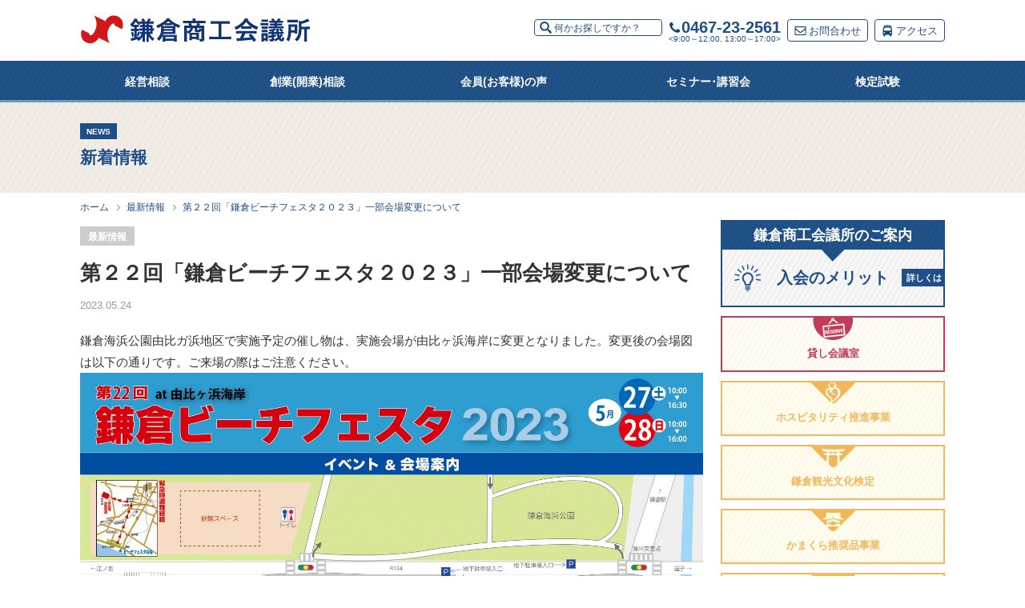

--- FILE ---
content_type: text/html; charset=UTF-8
request_url: https://www.kamakura-cci.or.jp/news/4779.html
body_size: 9000
content:
<!DOCTYPE html>
<html lang="ja" prefix="og: http://ogp.me/ns#">
<head>
<meta charset="UTF-8">
<meta http-equiv="X-UA-Compatible" content="IE=edge">
<meta name="viewport" content="width=device-width, initial-scale=1">
<title>第２２回「鎌倉ビーチフェスタ２０２３」一部会場変更について - 鎌倉商工会議所</title>
<meta name="description" content="鎌倉海浜公園由比ガ浜地区で実施予定の催し物は、実施会場が由比ヶ浜海岸に変更となりました。変更後の会場図は以下の通りです。ご来場の際はご注意ください。">
<meta name="keywords" content="第２２回「鎌倉ビーチフェスタ２０２３」一部会場変更について,創業,起業,開業,融資,補助金,経営相談,法律相談,共済,検定">
<meta name="format-detection" content="telephone=no">
<meta name="robots" content="INDEX,FOLLOW">
<!-- OGP -->
<meta property="og:title" content="第２２回「鎌倉ビーチフェスタ２０２３」一部会場変更について">
<meta property="og:description" content="鎌倉海浜公園由比ガ浜地区で実施予定の催し物は、実施会場が由比ヶ浜海岸に変更となりました。変更後の会場図は以下の通りです。ご来場の際はご注意ください。">
<meta property="og:type" content="article">
<meta property="og:image" content="https://www.kamakura-cci.or.jp/wp-content/uploads/2023/05/7f856b64b15414f14574104206f0c445-scaled.jpg">
<meta property="og:url" content="https://www.kamakura-cci.or.jp/news/4779.html">
<meta property="og:locale" content="ja_JP">
<meta property="og:site_name" content="鎌倉商工会議所">
<meta property="fb:app_id" content="919131085512398">
<meta name="twitter:card" content="summary_large_image">
<!-- /OGP -->
<link rel="shortcut icon" href="https://www.kamakura-cci.or.jp/img/favicon.ico">
<link rel="icon" href="https://www.kamakura-cci.or.jp/img/favicon.ico" type="image/vnd.microsoft.icon">
<link rel="apple-touch-icon-precomposed" href="https://www.kamakura-cci.or.jp/img/webclip.png">
<link rel="alternate" type="application/rss+xml" title="sitemap" href="https://www.kamakura-cci.or.jp/sitemap.xml">
<link rel="stylesheet" href="https://www.kamakura-cci.or.jp/css/slick.css">
<link rel="stylesheet" href="https://www.kamakura-cci.or.jp/wp-content/themes/kamakura-cci/style.css?v6">
<link rel="stylesheet" href="https://cdnjs.cloudflare.com/ajax/libs/lightbox2/2.7.1/css/lightbox.css">
<link rel="alternate" type="application/rss+xml" title="鎌倉商工会議所RSS フィード" href="https://www.kamakura-cci.or.jp/feed/">
<link rel="alternate" type="application/atom+xml" title="鎌倉商工会議所Atom Feed" href="https://www.kamakura-cci.or.jp/feed/atom/">
<link rel="canonical" href="https://www.kamakura-cci.or.jp/news/4779.html">
<script type="application/ld+json">
[ 
{ 
"@context" : "http://schema.org", 
"@type": "Corporation", 
"logo": "https://www.kamakura-cci.or.jp/img/logo.png", 
"url": "https://www.kamakura-cci.or.jp/",
"telephone": "0467-23-2561",
"address": {
    "@type": "PostalAddress",
    "addressLocality": "鎌倉市",
    "addressRegion": "神奈川県",
    "postalCode": "248-0012",
    "streetAddress": "御成町17-29"
},
"name": "鎌倉商工会議所" 
}
]
</script>
<meta name='robots' content='max-image-preview:large' />
<link rel="alternate" type="application/rss+xml" title="鎌倉商工会議所 &raquo; 第２２回「鎌倉ビーチフェスタ２０２３」一部会場変更について のコメントのフィード" href="https://www.kamakura-cci.or.jp/news/4779.html/feed/" />
<link rel="alternate" title="oEmbed (JSON)" type="application/json+oembed" href="https://www.kamakura-cci.or.jp/wp-json/oembed/1.0/embed?url=https%3A%2F%2Fwww.kamakura-cci.or.jp%2Fnews%2F4779.html" />
<link rel="alternate" title="oEmbed (XML)" type="text/xml+oembed" href="https://www.kamakura-cci.or.jp/wp-json/oembed/1.0/embed?url=https%3A%2F%2Fwww.kamakura-cci.or.jp%2Fnews%2F4779.html&#038;format=xml" />
<style id='wp-img-auto-sizes-contain-inline-css' type='text/css'>
img:is([sizes=auto i],[sizes^="auto," i]){contain-intrinsic-size:3000px 1500px}
/*# sourceURL=wp-img-auto-sizes-contain-inline-css */
</style>
<style id='wp-emoji-styles-inline-css' type='text/css'>

	img.wp-smiley, img.emoji {
		display: inline !important;
		border: none !important;
		box-shadow: none !important;
		height: 1em !important;
		width: 1em !important;
		margin: 0 0.07em !important;
		vertical-align: -0.1em !important;
		background: none !important;
		padding: 0 !important;
	}
/*# sourceURL=wp-emoji-styles-inline-css */
</style>
<style id='wp-block-library-inline-css' type='text/css'>
:root{--wp-block-synced-color:#7a00df;--wp-block-synced-color--rgb:122,0,223;--wp-bound-block-color:var(--wp-block-synced-color);--wp-editor-canvas-background:#ddd;--wp-admin-theme-color:#007cba;--wp-admin-theme-color--rgb:0,124,186;--wp-admin-theme-color-darker-10:#006ba1;--wp-admin-theme-color-darker-10--rgb:0,107,160.5;--wp-admin-theme-color-darker-20:#005a87;--wp-admin-theme-color-darker-20--rgb:0,90,135;--wp-admin-border-width-focus:2px}@media (min-resolution:192dpi){:root{--wp-admin-border-width-focus:1.5px}}.wp-element-button{cursor:pointer}:root .has-very-light-gray-background-color{background-color:#eee}:root .has-very-dark-gray-background-color{background-color:#313131}:root .has-very-light-gray-color{color:#eee}:root .has-very-dark-gray-color{color:#313131}:root .has-vivid-green-cyan-to-vivid-cyan-blue-gradient-background{background:linear-gradient(135deg,#00d084,#0693e3)}:root .has-purple-crush-gradient-background{background:linear-gradient(135deg,#34e2e4,#4721fb 50%,#ab1dfe)}:root .has-hazy-dawn-gradient-background{background:linear-gradient(135deg,#faaca8,#dad0ec)}:root .has-subdued-olive-gradient-background{background:linear-gradient(135deg,#fafae1,#67a671)}:root .has-atomic-cream-gradient-background{background:linear-gradient(135deg,#fdd79a,#004a59)}:root .has-nightshade-gradient-background{background:linear-gradient(135deg,#330968,#31cdcf)}:root .has-midnight-gradient-background{background:linear-gradient(135deg,#020381,#2874fc)}:root{--wp--preset--font-size--normal:16px;--wp--preset--font-size--huge:42px}.has-regular-font-size{font-size:1em}.has-larger-font-size{font-size:2.625em}.has-normal-font-size{font-size:var(--wp--preset--font-size--normal)}.has-huge-font-size{font-size:var(--wp--preset--font-size--huge)}.has-text-align-center{text-align:center}.has-text-align-left{text-align:left}.has-text-align-right{text-align:right}.has-fit-text{white-space:nowrap!important}#end-resizable-editor-section{display:none}.aligncenter{clear:both}.items-justified-left{justify-content:flex-start}.items-justified-center{justify-content:center}.items-justified-right{justify-content:flex-end}.items-justified-space-between{justify-content:space-between}.screen-reader-text{border:0;clip-path:inset(50%);height:1px;margin:-1px;overflow:hidden;padding:0;position:absolute;width:1px;word-wrap:normal!important}.screen-reader-text:focus{background-color:#ddd;clip-path:none;color:#444;display:block;font-size:1em;height:auto;left:5px;line-height:normal;padding:15px 23px 14px;text-decoration:none;top:5px;width:auto;z-index:100000}html :where(.has-border-color){border-style:solid}html :where([style*=border-top-color]){border-top-style:solid}html :where([style*=border-right-color]){border-right-style:solid}html :where([style*=border-bottom-color]){border-bottom-style:solid}html :where([style*=border-left-color]){border-left-style:solid}html :where([style*=border-width]){border-style:solid}html :where([style*=border-top-width]){border-top-style:solid}html :where([style*=border-right-width]){border-right-style:solid}html :where([style*=border-bottom-width]){border-bottom-style:solid}html :where([style*=border-left-width]){border-left-style:solid}html :where(img[class*=wp-image-]){height:auto;max-width:100%}:where(figure){margin:0 0 1em}html :where(.is-position-sticky){--wp-admin--admin-bar--position-offset:var(--wp-admin--admin-bar--height,0px)}@media screen and (max-width:600px){html :where(.is-position-sticky){--wp-admin--admin-bar--position-offset:0px}}

/*# sourceURL=wp-block-library-inline-css */
</style><style id='global-styles-inline-css' type='text/css'>
:root{--wp--preset--aspect-ratio--square: 1;--wp--preset--aspect-ratio--4-3: 4/3;--wp--preset--aspect-ratio--3-4: 3/4;--wp--preset--aspect-ratio--3-2: 3/2;--wp--preset--aspect-ratio--2-3: 2/3;--wp--preset--aspect-ratio--16-9: 16/9;--wp--preset--aspect-ratio--9-16: 9/16;--wp--preset--color--black: #000000;--wp--preset--color--cyan-bluish-gray: #abb8c3;--wp--preset--color--white: #ffffff;--wp--preset--color--pale-pink: #f78da7;--wp--preset--color--vivid-red: #cf2e2e;--wp--preset--color--luminous-vivid-orange: #ff6900;--wp--preset--color--luminous-vivid-amber: #fcb900;--wp--preset--color--light-green-cyan: #7bdcb5;--wp--preset--color--vivid-green-cyan: #00d084;--wp--preset--color--pale-cyan-blue: #8ed1fc;--wp--preset--color--vivid-cyan-blue: #0693e3;--wp--preset--color--vivid-purple: #9b51e0;--wp--preset--gradient--vivid-cyan-blue-to-vivid-purple: linear-gradient(135deg,rgb(6,147,227) 0%,rgb(155,81,224) 100%);--wp--preset--gradient--light-green-cyan-to-vivid-green-cyan: linear-gradient(135deg,rgb(122,220,180) 0%,rgb(0,208,130) 100%);--wp--preset--gradient--luminous-vivid-amber-to-luminous-vivid-orange: linear-gradient(135deg,rgb(252,185,0) 0%,rgb(255,105,0) 100%);--wp--preset--gradient--luminous-vivid-orange-to-vivid-red: linear-gradient(135deg,rgb(255,105,0) 0%,rgb(207,46,46) 100%);--wp--preset--gradient--very-light-gray-to-cyan-bluish-gray: linear-gradient(135deg,rgb(238,238,238) 0%,rgb(169,184,195) 100%);--wp--preset--gradient--cool-to-warm-spectrum: linear-gradient(135deg,rgb(74,234,220) 0%,rgb(151,120,209) 20%,rgb(207,42,186) 40%,rgb(238,44,130) 60%,rgb(251,105,98) 80%,rgb(254,248,76) 100%);--wp--preset--gradient--blush-light-purple: linear-gradient(135deg,rgb(255,206,236) 0%,rgb(152,150,240) 100%);--wp--preset--gradient--blush-bordeaux: linear-gradient(135deg,rgb(254,205,165) 0%,rgb(254,45,45) 50%,rgb(107,0,62) 100%);--wp--preset--gradient--luminous-dusk: linear-gradient(135deg,rgb(255,203,112) 0%,rgb(199,81,192) 50%,rgb(65,88,208) 100%);--wp--preset--gradient--pale-ocean: linear-gradient(135deg,rgb(255,245,203) 0%,rgb(182,227,212) 50%,rgb(51,167,181) 100%);--wp--preset--gradient--electric-grass: linear-gradient(135deg,rgb(202,248,128) 0%,rgb(113,206,126) 100%);--wp--preset--gradient--midnight: linear-gradient(135deg,rgb(2,3,129) 0%,rgb(40,116,252) 100%);--wp--preset--font-size--small: 13px;--wp--preset--font-size--medium: 20px;--wp--preset--font-size--large: 36px;--wp--preset--font-size--x-large: 42px;--wp--preset--spacing--20: 0.44rem;--wp--preset--spacing--30: 0.67rem;--wp--preset--spacing--40: 1rem;--wp--preset--spacing--50: 1.5rem;--wp--preset--spacing--60: 2.25rem;--wp--preset--spacing--70: 3.38rem;--wp--preset--spacing--80: 5.06rem;--wp--preset--shadow--natural: 6px 6px 9px rgba(0, 0, 0, 0.2);--wp--preset--shadow--deep: 12px 12px 50px rgba(0, 0, 0, 0.4);--wp--preset--shadow--sharp: 6px 6px 0px rgba(0, 0, 0, 0.2);--wp--preset--shadow--outlined: 6px 6px 0px -3px rgb(255, 255, 255), 6px 6px rgb(0, 0, 0);--wp--preset--shadow--crisp: 6px 6px 0px rgb(0, 0, 0);}:where(.is-layout-flex){gap: 0.5em;}:where(.is-layout-grid){gap: 0.5em;}body .is-layout-flex{display: flex;}.is-layout-flex{flex-wrap: wrap;align-items: center;}.is-layout-flex > :is(*, div){margin: 0;}body .is-layout-grid{display: grid;}.is-layout-grid > :is(*, div){margin: 0;}:where(.wp-block-columns.is-layout-flex){gap: 2em;}:where(.wp-block-columns.is-layout-grid){gap: 2em;}:where(.wp-block-post-template.is-layout-flex){gap: 1.25em;}:where(.wp-block-post-template.is-layout-grid){gap: 1.25em;}.has-black-color{color: var(--wp--preset--color--black) !important;}.has-cyan-bluish-gray-color{color: var(--wp--preset--color--cyan-bluish-gray) !important;}.has-white-color{color: var(--wp--preset--color--white) !important;}.has-pale-pink-color{color: var(--wp--preset--color--pale-pink) !important;}.has-vivid-red-color{color: var(--wp--preset--color--vivid-red) !important;}.has-luminous-vivid-orange-color{color: var(--wp--preset--color--luminous-vivid-orange) !important;}.has-luminous-vivid-amber-color{color: var(--wp--preset--color--luminous-vivid-amber) !important;}.has-light-green-cyan-color{color: var(--wp--preset--color--light-green-cyan) !important;}.has-vivid-green-cyan-color{color: var(--wp--preset--color--vivid-green-cyan) !important;}.has-pale-cyan-blue-color{color: var(--wp--preset--color--pale-cyan-blue) !important;}.has-vivid-cyan-blue-color{color: var(--wp--preset--color--vivid-cyan-blue) !important;}.has-vivid-purple-color{color: var(--wp--preset--color--vivid-purple) !important;}.has-black-background-color{background-color: var(--wp--preset--color--black) !important;}.has-cyan-bluish-gray-background-color{background-color: var(--wp--preset--color--cyan-bluish-gray) !important;}.has-white-background-color{background-color: var(--wp--preset--color--white) !important;}.has-pale-pink-background-color{background-color: var(--wp--preset--color--pale-pink) !important;}.has-vivid-red-background-color{background-color: var(--wp--preset--color--vivid-red) !important;}.has-luminous-vivid-orange-background-color{background-color: var(--wp--preset--color--luminous-vivid-orange) !important;}.has-luminous-vivid-amber-background-color{background-color: var(--wp--preset--color--luminous-vivid-amber) !important;}.has-light-green-cyan-background-color{background-color: var(--wp--preset--color--light-green-cyan) !important;}.has-vivid-green-cyan-background-color{background-color: var(--wp--preset--color--vivid-green-cyan) !important;}.has-pale-cyan-blue-background-color{background-color: var(--wp--preset--color--pale-cyan-blue) !important;}.has-vivid-cyan-blue-background-color{background-color: var(--wp--preset--color--vivid-cyan-blue) !important;}.has-vivid-purple-background-color{background-color: var(--wp--preset--color--vivid-purple) !important;}.has-black-border-color{border-color: var(--wp--preset--color--black) !important;}.has-cyan-bluish-gray-border-color{border-color: var(--wp--preset--color--cyan-bluish-gray) !important;}.has-white-border-color{border-color: var(--wp--preset--color--white) !important;}.has-pale-pink-border-color{border-color: var(--wp--preset--color--pale-pink) !important;}.has-vivid-red-border-color{border-color: var(--wp--preset--color--vivid-red) !important;}.has-luminous-vivid-orange-border-color{border-color: var(--wp--preset--color--luminous-vivid-orange) !important;}.has-luminous-vivid-amber-border-color{border-color: var(--wp--preset--color--luminous-vivid-amber) !important;}.has-light-green-cyan-border-color{border-color: var(--wp--preset--color--light-green-cyan) !important;}.has-vivid-green-cyan-border-color{border-color: var(--wp--preset--color--vivid-green-cyan) !important;}.has-pale-cyan-blue-border-color{border-color: var(--wp--preset--color--pale-cyan-blue) !important;}.has-vivid-cyan-blue-border-color{border-color: var(--wp--preset--color--vivid-cyan-blue) !important;}.has-vivid-purple-border-color{border-color: var(--wp--preset--color--vivid-purple) !important;}.has-vivid-cyan-blue-to-vivid-purple-gradient-background{background: var(--wp--preset--gradient--vivid-cyan-blue-to-vivid-purple) !important;}.has-light-green-cyan-to-vivid-green-cyan-gradient-background{background: var(--wp--preset--gradient--light-green-cyan-to-vivid-green-cyan) !important;}.has-luminous-vivid-amber-to-luminous-vivid-orange-gradient-background{background: var(--wp--preset--gradient--luminous-vivid-amber-to-luminous-vivid-orange) !important;}.has-luminous-vivid-orange-to-vivid-red-gradient-background{background: var(--wp--preset--gradient--luminous-vivid-orange-to-vivid-red) !important;}.has-very-light-gray-to-cyan-bluish-gray-gradient-background{background: var(--wp--preset--gradient--very-light-gray-to-cyan-bluish-gray) !important;}.has-cool-to-warm-spectrum-gradient-background{background: var(--wp--preset--gradient--cool-to-warm-spectrum) !important;}.has-blush-light-purple-gradient-background{background: var(--wp--preset--gradient--blush-light-purple) !important;}.has-blush-bordeaux-gradient-background{background: var(--wp--preset--gradient--blush-bordeaux) !important;}.has-luminous-dusk-gradient-background{background: var(--wp--preset--gradient--luminous-dusk) !important;}.has-pale-ocean-gradient-background{background: var(--wp--preset--gradient--pale-ocean) !important;}.has-electric-grass-gradient-background{background: var(--wp--preset--gradient--electric-grass) !important;}.has-midnight-gradient-background{background: var(--wp--preset--gradient--midnight) !important;}.has-small-font-size{font-size: var(--wp--preset--font-size--small) !important;}.has-medium-font-size{font-size: var(--wp--preset--font-size--medium) !important;}.has-large-font-size{font-size: var(--wp--preset--font-size--large) !important;}.has-x-large-font-size{font-size: var(--wp--preset--font-size--x-large) !important;}
/*# sourceURL=global-styles-inline-css */
</style>

<style id='classic-theme-styles-inline-css' type='text/css'>
/*! This file is auto-generated */
.wp-block-button__link{color:#fff;background-color:#32373c;border-radius:9999px;box-shadow:none;text-decoration:none;padding:calc(.667em + 2px) calc(1.333em + 2px);font-size:1.125em}.wp-block-file__button{background:#32373c;color:#fff;text-decoration:none}
/*# sourceURL=/wp-includes/css/classic-themes.min.css */
</style>
<link rel="https://api.w.org/" href="https://www.kamakura-cci.or.jp/wp-json/" /><link rel="alternate" title="JSON" type="application/json" href="https://www.kamakura-cci.or.jp/wp-json/wp/v2/posts/4779" /><link rel="canonical" href="https://www.kamakura-cci.or.jp/news/4779.html" />
</head>
<body id="info" class="drawer drawer--right">

<!-- HEADER -->
<header>
<div id="header">
	<div class="headInner clearfix">
		<p class="logo"><a href="/"><img src="/img/logo.png" alt="鎌倉商工会議所"></a></p>
		<ul class="clearfix">
			<li><form id="form" action="https://www.kamakura-cci.or.jp/index.php" method="get">
    <input id="s-box" name="s" type="text" placeholder="何かお探しですか？">
    <button type="submit" id="s-btn-area" style="display: none;"><div id="s-btn">検索</div></button>
</form></li>
			<li>
				<dl>
					<dt>0467-23-2561</dt>
					<dd>&lt;9:00～12:00, 13:00～17:00&gt;</dd>
				</dl>
			</li>
			<li class="ctc"><a href="/contact/"><span>お問合わせ</span></a></li>
			<li class="acc"><a href="/about/access/"><span>アクセス</span></a></li>
		</ul>
		<!-- SP BTN -->
		<div id="spHeader" class="clearfix">
			<button type="button" class="drawer-toggle drawer-hamburger">
				<span class="sr-only">toggle navigation</span>
				<span class="drawer-hamburger-icon"></span>
			</button>
		</div>
		<!-- /SP BTN -->
	</div>
</div>
<nav>
<div id="nav">
	<div class="navInner">
		<ul class="menu">
			<li class="management menu__single">
				<a href="/management/" class="init-bottom">経営相談</a>
				<ul class="menu__second-level">
					<li><a href="/management/loan/">融資を受けたい</a></li>
					<li><a href="/management/subsidy/">補助金を利用したい</a></li>
					<li><a href="/management/expert/">専門家に相談したい</a></li>
					<li><a href="/management/employee/">労働保険の事務代行</a></li>
					<li><a href="/management/planning/">経営発達支援計画</a></li>
					<li><a href="/keikyo/">中小企業景況調査</a></li>
				</ul>
			</li>
			<li class="found"><a href="/found/">創業(開業)相談</a></li>
			<li class="performance"><a href="/performance/">会員(お客様)の声</a></li>
			<li class="event"><a href="/event/">セミナー･講習会</a></li>
			<li class="exam menu__single">
				<a href="/exam/">検定試験</a>
				<ul class="menu__second-level">
					<li><a href="/exam/boki/">簿記検定</a></li>
					<li><a href="/exam/calculate/">珠算検定</a></li>
					<li><a href="/pass/">合格番号一覧</a></li>
				</ul>
			</li>
        </ul>

	</div>
</div>
</nav>
</header>
<!-- /HEADER -->
<!-- LOWER HEADER -->
<div class="lwHeader">
	<div class="lwHeadInner">
		<span>NEWS</span>
		<p class="lwhTtl">新着情報</p>
	</div>
</div>
<!-- /LOWER HEADER -->

<!-- BREADCRUMB -->
<div class="breadcrumb"><ul itemscope itemtype="https://schema.org/BreadcrumbList"><li itemprop="itemListElement" itemscope itemtype="https://schema.org/ListItem"><meta itemprop="position" content="1"><a href="https://www.kamakura-cci.or.jp" itemprop="item"><span itemprop="name">ホーム</span></a></li><li itemprop="itemListElement" itemscope itemtype="https://schema.org/ListItem"><meta itemprop="position" content="2"><a href="https://www.kamakura-cci.or.jp/./news/" itemprop="item"><span itemprop="name">最新情報</span></a></li><li itemprop="itemListElement" itemscope itemtype="https://schema.org/ListItem"><meta itemprop="position" content="3"><a href="https://www.kamakura-cci.or.jp/news/4779.html" itemprop="item"><span itemprop="name">  第２２回「鎌倉ビーチフェスタ２０２３」一部会場変更について</span></a></li></ul></div><!-- /BREADCRUMB -->

<!-- WRAP -->
<div id="wrap" class="clearfix">

<!-- MAIN -->
<main>
<div id="main">

<article>
<div class="lowerBox">

	<div class="newsHead">
		<span class="news">最新情報</span>
		<h1 class="newsTtl01">第２２回「鎌倉ビーチフェスタ２０２３」一部会場変更について</h1>
		<p class="date">2023.05.24</p>
	</div>
	<div class="newsDtl">
<p>鎌倉海浜公園由比ガ浜地区で実施予定の催し物は、実施会場が由比ヶ浜海岸に変更となりました。変更後の会場図は以下の通りです。ご来場の際はご注意ください。<img fetchpriority="high" decoding="async" src="https://www.kamakura-cci.or.jp/wp-content/uploads/2023/05/7f856b64b15414f14574104206f0c445-scaled.jpg" alt="" width="2560" height="1803" class="alignnone size-full wp-image-4793" srcset="https://www.kamakura-cci.or.jp/wp-content/uploads/2023/05/7f856b64b15414f14574104206f0c445-scaled.jpg 2560w, https://www.kamakura-cci.or.jp/wp-content/uploads/2023/05/7f856b64b15414f14574104206f0c445-300x211.jpg 300w, https://www.kamakura-cci.or.jp/wp-content/uploads/2023/05/7f856b64b15414f14574104206f0c445-1024x721.jpg 1024w, https://www.kamakura-cci.or.jp/wp-content/uploads/2023/05/7f856b64b15414f14574104206f0c445-768x541.jpg 768w, https://www.kamakura-cci.or.jp/wp-content/uploads/2023/05/7f856b64b15414f14574104206f0c445-1536x1082.jpg 1536w, https://www.kamakura-cci.or.jp/wp-content/uploads/2023/05/7f856b64b15414f14574104206f0c445-2048x1442.jpg 2048w" sizes="(max-width: 2560px) 100vw, 2560px" /></p>
	</div>

	<div class="postLink">
		<ul class="clearfix">
					
			<li class="plL">
			<a href="https://www.kamakura-cci.or.jp/performance/4732.html" title="【和菓子店】菓子屋中島の中島様からお話を伺いました">
				<dl class="clearfix">
					<dt><span>←</span>&nbsp;前の記事</dt>
					<dd>【和菓子店】菓子屋中島の中島様からお話を伺いました</dd>
				</dl>
			</a>
			</li>
			<li class="plR">
			<a href="https://www.kamakura-cci.or.jp/news/4835.html" title="生活習慣病健診と定期健康診断のお知らせ">  
				<dl class="clearfix">
					<dt>次の記事&nbsp;<span>→</span></dt>
					<dd>生活習慣病健診と定期健康診断のお知らせ</dd>
				</dl>
			</a>
			</li>		</ul>
	</div>
			
</div>
</article>

</div>
</main>
<!-- /MAIN -->

<!-- ASIDE -->
<aside>
<div id="aside">
	<ul class="asUl01">
		<li class="join"><a href="/join/"><dl><dt>鎌倉商工会議所のご案内</dt><dd><p>入会のメリット</p><span class="dtl">詳しくは</span><span class="arr"><img src="/img/ic_join_01.png" alt="入会"></span></dd></dl></a></li>
		<li class="rd resv"><a href="/meetingroom/">貸し会議室</a></li>
		<li class="yl hosp"><a href="/hospitality/">ホスピタリティ推進事業</a></li>
		<li class="yl kkbk"><a href="/kamaken/" target="_blank">鎌倉観光文化検定</a></li>
		<li class="yl kshj"><a href="https://kamakura-suishohin.com/" target="_blank" rel="nofollow">かまくら推奨品事業</a></li>
		<li class="yl jtns"><a href="/jutaku/">住宅何でも相談</a></li>
		<li class="fb"><a href="https://www.facebook.com/kamakuracci/" target="_blank" rel="nofollow">鎌倉商工会議所<br class="sp">公式Facebook</a></li>
		<li class="fb"><a href="https://www.facebook.com/%E9%8E%8C%E5%80%89%E5%95%86%E5%B7%A5%E4%BC%9A%E8%AD%B0%E6%89%80%E9%9D%92%E5%B9%B4%E9%83%A8-313591612340720/" target="_blank" rel="nofollow">鎌倉商工会議所<br class="sp">青年部Facebook</a></li>
		<li class="fb"><a href="https://www.facebook.com/kamakurabeachfesta/" target="_blank" rel="nofollow">鎌倉ビーチフェスタ<br class="sp">公式Facebook</a></li>
		<li class="fb"><a href="https://www.facebook.com/OktoberFest.kamakura/" target="_blank" rel="nofollow">オクトーバーフェストkamakura<br>公式Facebook</a></li>
		<li class="ln kskg"><a href="/line/">鎌倉商工会議所LINE</a></li>
	</ul>
</div>
</aside>
<!-- /ASIDE-->
</div>
<!-- /WRAP -->

<!-- FOOTER -->
<footer>
<div id="footNav">
	<ul class="clearfix">
		<li><a href="/about/">鎌倉商工会議所について</a></li>
		<li><a href="/news-list/">新着情報一覧</a></li>
		<li><a href="/privacy/">個人情報保護方針</a></li>
	</ul>
</div>
<div id="footer">
	<div class="footInner clearfix">
		<ul class="clearfix">
			<li><a href="/contact/"><img src="/img/ic_mail_ft.png" alt="お問い合わせ"></a></li>
			<li><a href="/about/access/"><img src="/img/ic_accs_ft.png" alt="アクセス"></a></li>
			<li><a href="https://www.facebook.com/kamakuracci/" target="_blank" rel="nofollow"><img src="/img/ic_fcbk_ft.png" alt="facebookページ"></a></li>
			<li><a href="/line/"><img src="/img/ic_line_ft.png" alt="LINE"></a></li>
		</ul>
		<dl>
			<dt><img src="/img/logo_w.png" alt="鎌倉商工会議所"></dt>
			<dd>〒248-0012　鎌倉市御成町17-29 <br class="sp">TEL <span data-action="call" data-tel="0467232561" class="tel">0467-23-2561</span>(代表)/FAX 0467-25-0900<br>メールアドレス：info@kamakura-cci.or.jp</dd>
		</dl>
	</div>
</div>
<p class="copy">&copy; 2021 鎌倉商工会議所 All rights reserved.</p>
</footer>
<!-- /FOOTER -->

<!-- SP NAV -->
<nav class="drawer-nav">
<div class="inner">
	<div class="dnInner01">
		<ul class="sb-menu drawer-menu">
			<li><a href="/management/">経営相談</a>
				<ul>
					<li><a href="/management/loan/">&raquo;&nbsp;融資を受けたい</a></li>
					<li><a href="/management/subsidy/">&raquo;&nbsp;補助金を利用したい</a></li>
					<li><a href="/management/expert/">&raquo;&nbsp;専門家に相談したい</a></li>
					<li><a href="/management/employee/">&raquo;&nbsp;労働保険の事務代行</a></li>
					<li><a href="/management/planning/">&raquo;&nbsp;経営発達支援計画</a></li>
					<li><a href="/keikyo/">&raquo;&nbsp;鎌倉中小企業景況調査</a></li>
				</ul>
			</li>
			<li><a href="/found/">創業(開業)相談</a>
				<ul>
					<li><a href="/found/#loan">&raquo;&nbsp;創業融資</a></li>
					<!--li><a href="/found/loan/seminar/">&raquo;&nbsp;創業セミナー</a></li-->
				</ul>
			</li>
			<li><a href="/performance/">会員(お客様)の声</a></li>
			<li><a href="/event/">セミナー・講習会</a></li>
			<li><a href="/exam/">検定試験</a>
				<ul>
					<li><a href="/exam/boki/">&raquo;&nbsp;簿記検定</a></li>
					<li><a href="/exam/calculate/">&raquo;&nbsp;珠算検定</a></li>
					<li><a href="/pass/">&raquo;&nbsp;合格者番号一覧</a></li>
				</ul>
			</li>
		</ul>
		<ul class="sb-menu01 drawer-menu">
			<li><form id="form" action="https://www.kamakura-cci.or.jp/index.php" method="get">
    <input id="s-box" name="s" type="text" placeholder="何かお探しですか？">
    <button type="submit" id="s-btn-area" style="display: none;"><div id="s-btn">検索</div></button>
</form></li>
		</ul>
	</div>
	<div class="dnInner02">
		<dl>
			<dt><a href="/"><img src="/img/logo.png" alt="鎌倉商工会議所"></a></dt>
			<dd class="tel"><span data-action="call" data-tel="0467232561" class="tel">0467-23-2561</span></dd>
			<dd class="time">&lt;9:00～12:00, 13:00～17:00&gt;</dd>
			<dd class="btn">
				<ul>
					<li class="ctc"><a href="/contact/"><span>お問合わせ</span></a></li>
					<li class="acc"><a href="/about/access/"><span>アクセス</span></a></li>
				</ul>
			</dd>
		</dl>
	</div>
</div>
</nav>
<!-- /SP NAV -->

<!-- JS -->
<script src="https://ajax.googleapis.com/ajax/libs/jquery/3.3.1/jquery.min.js"></script>
<script src="/js/lightbox.js"></script>
<script src="/js/iscroll.js"></script>
<script src="/js/drawer.min.js"></script>
<script src="/js/slick.min.js"></script>
<script src="/js/common.js"></script>
<!--[if lt IE 9]>
<script src="//cdn.jsdelivr.net/html5shiv/3.7.2/html5shiv.min.js"></script>
<script src="//cdnjs.cloudflare.com/ajax/libs/respond.js/1.4.2/respond.min.js"></script>
<![endif]-->
<!-- /JS -->
<script type="speculationrules">
{"prefetch":[{"source":"document","where":{"and":[{"href_matches":"/*"},{"not":{"href_matches":["/wp-*.php","/wp-admin/*","/wp-content/uploads/*","/wp-content/*","/wp-content/plugins/*","/wp-content/themes/kamakura-cci/*","/*\\?(.+)"]}},{"not":{"selector_matches":"a[rel~=\"nofollow\"]"}},{"not":{"selector_matches":".no-prefetch, .no-prefetch a"}}]},"eagerness":"conservative"}]}
</script>
<script id="wp-emoji-settings" type="application/json">
{"baseUrl":"https://s.w.org/images/core/emoji/17.0.2/72x72/","ext":".png","svgUrl":"https://s.w.org/images/core/emoji/17.0.2/svg/","svgExt":".svg","source":{"concatemoji":"https://www.kamakura-cci.or.jp/wp-includes/js/wp-emoji-release.min.js?ver=6.9"}}
</script>
<script type="module">
/* <![CDATA[ */
/*! This file is auto-generated */
const a=JSON.parse(document.getElementById("wp-emoji-settings").textContent),o=(window._wpemojiSettings=a,"wpEmojiSettingsSupports"),s=["flag","emoji"];function i(e){try{var t={supportTests:e,timestamp:(new Date).valueOf()};sessionStorage.setItem(o,JSON.stringify(t))}catch(e){}}function c(e,t,n){e.clearRect(0,0,e.canvas.width,e.canvas.height),e.fillText(t,0,0);t=new Uint32Array(e.getImageData(0,0,e.canvas.width,e.canvas.height).data);e.clearRect(0,0,e.canvas.width,e.canvas.height),e.fillText(n,0,0);const a=new Uint32Array(e.getImageData(0,0,e.canvas.width,e.canvas.height).data);return t.every((e,t)=>e===a[t])}function p(e,t){e.clearRect(0,0,e.canvas.width,e.canvas.height),e.fillText(t,0,0);var n=e.getImageData(16,16,1,1);for(let e=0;e<n.data.length;e++)if(0!==n.data[e])return!1;return!0}function u(e,t,n,a){switch(t){case"flag":return n(e,"\ud83c\udff3\ufe0f\u200d\u26a7\ufe0f","\ud83c\udff3\ufe0f\u200b\u26a7\ufe0f")?!1:!n(e,"\ud83c\udde8\ud83c\uddf6","\ud83c\udde8\u200b\ud83c\uddf6")&&!n(e,"\ud83c\udff4\udb40\udc67\udb40\udc62\udb40\udc65\udb40\udc6e\udb40\udc67\udb40\udc7f","\ud83c\udff4\u200b\udb40\udc67\u200b\udb40\udc62\u200b\udb40\udc65\u200b\udb40\udc6e\u200b\udb40\udc67\u200b\udb40\udc7f");case"emoji":return!a(e,"\ud83e\u1fac8")}return!1}function f(e,t,n,a){let r;const o=(r="undefined"!=typeof WorkerGlobalScope&&self instanceof WorkerGlobalScope?new OffscreenCanvas(300,150):document.createElement("canvas")).getContext("2d",{willReadFrequently:!0}),s=(o.textBaseline="top",o.font="600 32px Arial",{});return e.forEach(e=>{s[e]=t(o,e,n,a)}),s}function r(e){var t=document.createElement("script");t.src=e,t.defer=!0,document.head.appendChild(t)}a.supports={everything:!0,everythingExceptFlag:!0},new Promise(t=>{let n=function(){try{var e=JSON.parse(sessionStorage.getItem(o));if("object"==typeof e&&"number"==typeof e.timestamp&&(new Date).valueOf()<e.timestamp+604800&&"object"==typeof e.supportTests)return e.supportTests}catch(e){}return null}();if(!n){if("undefined"!=typeof Worker&&"undefined"!=typeof OffscreenCanvas&&"undefined"!=typeof URL&&URL.createObjectURL&&"undefined"!=typeof Blob)try{var e="postMessage("+f.toString()+"("+[JSON.stringify(s),u.toString(),c.toString(),p.toString()].join(",")+"));",a=new Blob([e],{type:"text/javascript"});const r=new Worker(URL.createObjectURL(a),{name:"wpTestEmojiSupports"});return void(r.onmessage=e=>{i(n=e.data),r.terminate(),t(n)})}catch(e){}i(n=f(s,u,c,p))}t(n)}).then(e=>{for(const n in e)a.supports[n]=e[n],a.supports.everything=a.supports.everything&&a.supports[n],"flag"!==n&&(a.supports.everythingExceptFlag=a.supports.everythingExceptFlag&&a.supports[n]);var t;a.supports.everythingExceptFlag=a.supports.everythingExceptFlag&&!a.supports.flag,a.supports.everything||((t=a.source||{}).concatemoji?r(t.concatemoji):t.wpemoji&&t.twemoji&&(r(t.twemoji),r(t.wpemoji)))});
//# sourceURL=https://www.kamakura-cci.or.jp/wp-includes/js/wp-emoji-loader.min.js
/* ]]> */
</script>
<!-- Global site tag (gtag.js) - Google Analytics -->
<script async src="https://www.googletagmanager.com/gtag/js?id=G-9L5R64FGZ9"></script>
<script>
  window.dataLayer = window.dataLayer || [];
  function gtag(){dataLayer.push(arguments);}
  gtag('js', new Date());

  gtag('config', 'G-9L5R64FGZ9');
</script>
</body>
</html>

--- FILE ---
content_type: text/css
request_url: https://www.kamakura-cci.or.jp/wp-content/themes/kamakura-cci/style.css?v6
body_size: 10663
content:
@charset "utf-8";
/*
Theme Name: 鎌倉商工会議所
Description: 鎌倉商工会議所様サイトテーマ用CSSファイル
Theme URI: https://www.kamakura-cci.or.jp/
Author URI: https://www.kamakura-cci.or.jp/
Version: 1.0
License: (C)鎌倉商工会議所All Rights Reserved.
License URI: https://www.kamakura-cci.or.jp/
*/

/* *********************************
000:RESET
001:BASIC
002:COMMON
003:TOPPAGE
004:PAGES
005:
006:
007:
008:
100:RESPONSIVE
200:DRAWER
888:EXAMPLE
999:CLEARFIX
*********************************** */
/* *********************************
/* 000:RESET
*********************************** */
html, body, div, span, applet, object, iframe,h1, h2, h3, h4, h5, h6, p, blockquote, pre,a, abbr, acronym, address, big, cite, code,del, dfn, em, img, ins, kbd, q, s, samp,small, strike, strong, sub, sup, tt, var,b, u, i, center,dl, dt, dd, ol, ul, li,fieldset, form, label, legend,table, caption, tbody, tfoot, thead, tr, th, td,article, aside, canvas, details, embed,figure, figcaption, footer, header, hgroup,menu, nav, output, ruby, section, summary,time, mark, audio, video,hr{
margin:0;padding:0;border:0;font-style:normal;font-weight:500;font-size:100%;vertical-align:baseline;}
article, aside, details, figcaption, figure,footer, header, hgroup, menu, nav, section{display:block;}
html{overflow-y:scroll;}
blockquote, q{quotes:none;}
blockquote:before, blockquote:after,q:before, q:after{content:'';content:none;}
input, textarea{margin:0;padding:0;}
ul{list-style:none;}
table{border-collapse:collapse; border-spacing:0;}
caption, th{text-align:left;}
*{-webkit-box-sizing:border-box;-moz-box-sizing:border-box;-o-box-sizing:border-box;-ms-box-sizing:border-box;box-sizing:border-box;}
input[type="button"],input[type="submit"] {-webkit-appearance: none;}
pre{overflow:auto;white-space:pre-wrap;word-wrap:break-word;}

/* *********************************
/* 001:BASIC
*********************************** */
/* FONT-FAMILY */
@font-face{font-family: YuGothicM;src: local("Yu Gothic Medium");}
html{font-family:"游ゴシック体","Yu Gothic",YuGothic,"ヒラギノ角ゴ Pro","Hiragino Kaku Gothic Pro","メイリオ","Meiryo",sans-serif;}
/* IE10以上 */
@media all and (-ms-high-contrast: none){html{font-family: Verdana, Meiryo, sans-serif;}}
@media all and (-ms-high-contrast: active){html{font-family: Verdana, Meiryo, sans-serif;}}

/* BASIC */
body{margin:0 auto;text-align:center;font-size:15px;color:#333;padding:0;background:#FFF; line-height: 1;-webkit-text-size-adjust: 100%;}
input,textarea,select{font-family:"游ゴシック体","Yu Gothic",YuGothic,"ヒラギノ角ゴ Pro","Hiragino Kaku Gothic Pro","メイリオ","Meiryo",sans-serif;}
input[type="radio"],input[type="checkbox"]{position: relative;top: 2px;margin-right: 2px;}
strong{font-weight:bold;}
em{color:#F86C6B;font-style:normal; font-weight: bold;}
a{text-decoration: none; color: #204E89;}
a img{filter: alpha(opacity=100);opacity: 1.0;}
a:hover img{filter: alpha(opacity=70);opacity: 0.7;}
.error{color:#FF0000;}
.em{font-weight: bold; text-decoration: underline;}
.red{font-weight: bold;color: #D0181B;}
.bold{font-weight: bold;}
.rmk{font-size: 13px;}
.rmkR{font-size: 13px; color: #D0181B;}
#theme{color: #204E89;}
.rsp{width: 100%; height: 100%;}
.formErrorContent {color: #C03E5A;}
.right{text-align: right;}
.center{text-align: center;}
/* *********************************
/* 002:COMMON
*********************************** */
/* HEADER */
#header{width: 100%;}
#header .headInner{width: 96%; max-width: 1080px; margin: 0 auto; padding: 16px 0 18px;}
#header .headInner .logo{width: 100%;max-width: 180px; margin: 0 auto;}
#header .headInner .logo img{width: 100%; height: auto;}
#header .headInner ul{display: none;}
#nav{display: none;}

/* ASIDE */
#aside .asUl01{width: 96%; margin: 0 auto 40px;}
#aside .asUl01 li{float: left;width: 48%; margin: 0 1% 10px;}
#aside .asUl01 li.join{width: 98%;}
#aside .asUl01 li.join dl{border:2px solid #204E89;}
#aside .asUl01 li.join dl dt{font-size: 16px;font-weight: bold; padding: 10px 4px; color: #FFF;background-size: auto auto;background-color: rgba(32, 78, 137, 1);background-image: repeating-linear-gradient(120deg, transparent, transparent 4px, rgba(32, 87, 128, 1) 4px, rgba(32, 87, 128, 1) 6px );}
#aside .asUl01 li.join dl dd{position: relative; padding: 10px 4px;background-size: auto auto;background-color: rgba(248, 248, 248, 1);background-image: repeating-linear-gradient(120deg, transparent, transparent 3px, rgba(240, 240, 240, 1) 3px, rgba(240, 240, 240, 1) 6px );}
#aside .asUl01 li.join a dl dd p{font-size: 18px; padding: 14px 0; color:#204E89; font-weight: bold; background: url(../../../img/ic_join_02.png) no-repeat 10px center; background-size: 35px 35px;}
#aside .asUl01 li.join dl dd .arr{width: 30px;position: absolute; top:0;left: 50%;-webkit-transform: translateX(-50%);-ms-transform: translateX(-50%);transform: translateX(-50%);}
#aside .asUl01 li.join dl dd .arr img{width: 100%; height: auto;}
#aside .asUl01 li.join dl dd .dtl{font-size: 11px; position: absolute; display: inline-block; color: #FFF; background:#204E89; font-weight: bold; padding: 4px 2px 4px 6px; right: 0;top:50%;-webkit-transform: translateY(-50%);-ms-transform: translateY(-50%);transform: translateY(-50%);}
#aside .asUl01 li.join a:hover dl{border:2px solid #5E7EA8;}
#aside .asUl01 li.join a:hover dl dt{background-size: auto auto;background-color: rgba(94, 126, 168, 1);background-image: repeating-linear-gradient(120deg, transparent, transparent 3px, rgba(97, 136, 162, 1) 3px, rgba(97, 136, 162, 1) 6px );}
#aside .asUl01 li.join a:hover dl dd .dtl{background: #5E7EA8;}
#aside .asUl01 li.join a:hover dl dd p{color:#5E7EA8;}
#aside .asUl01 li.join a:hover dl dd{background: #F8F8F8;}
#aside .asUl01 li img{width: 100%; height: auto;}
#aside .asUl01 li a{font-size: 13px;display: block; line-height: 1.3; font-weight: bold;}
#aside .asUl01 li.rd{border: 2px solid #C03E5A;background-size: auto auto;background-color: rgba(254, 253, 249, 1);background-image: repeating-linear-gradient(120deg, transparent, transparent 3px, rgba(255, 247, 238, 1) 3px, rgba(255, 247, 238, 1) 6px );}
#aside .asUl01 li.yl{border: 2px solid #F1B85E;background-size: auto auto;background-color: rgba(253, 253, 245, 1);background-image: repeating-linear-gradient(120deg, transparent, transparent 3px, rgba(254, 249, 227, 1) 3px, rgba(254, 249, 227, 1) 6px );}
#aside .asUl01 li.fb{border: 2px solid #2E74D4;background-size: auto auto;background-color: rgba(245, 249, 252, 1);background-image: repeating-linear-gradient(120deg, transparent, transparent 3px, rgba(240, 245, 249, 1) 3px, rgba(240, 245, 249, 1) 6px );}
#aside .asUl01 li.ln{border: 2px solid #00A83B;background-size: auto auto;background-color: rgba(247, 249, 248, 1);background-image: repeating-linear-gradient(120deg, transparent, transparent 3px, rgba(240, 244, 243, 1) 3px, rgba(240, 244, 243, 1) 6px );}
#aside .asUl01 li.rd a{height: 80px;color: #C03E5A;padding: 37px 4px 13px;}
#aside .asUl01 li.yl a{height: 80px;color: #F1B85E;padding: 36px 4px 13px;}
#aside .asUl01 li.fb a{height: 90px;color: #2E74D4;padding: 37px 4px 13px;background: url(../../../img/ic_as06.png) no-repeat top center;background-size: 57px 28px;}
#aside .asUl01 li.ln a{height: 90px;color: #00A83B;padding: 37px 4px 13px;}
#aside .asUl01 li.rd:hover{border: 2px solid #D3768A;background: #FEFDF9;}
#aside .asUl01 li.yl:hover{border: 2px solid #F5CC8D;background: #FDFDF5;}
#aside .asUl01 li.fb:hover{border: 2px solid #6B9EE4;background: #F5F9FC;}
#aside .asUl01 li.ln:hover{border: 2px solid #4DC175;background: #F7F9F8;}
#aside .asUl01 li.rd a:hover{color: #D3768A;}
#aside .asUl01 li.yl a:hover{color: #F5CC8D;}
#aside .asUl01 li.fb a:hover{color: #6B9EE4;}
#aside .asUl01 li.ln a:hover{color: #4DC175;}
#aside .asUl01 li.resv a{background: url(../../../img/ic_as01.png) no-repeat top center;background-size: 57px 28px;}
#aside .asUl01 li.hosp a{background: url(../../../img/ic_as02.png) no-repeat top center;background-size: 57px 28px;}
#aside .asUl01 li.kkbk a{background: url(../../../img/ic_as03.png) no-repeat top center;background-size: 57px 28px;}
#aside .asUl01 li.kshj a{background: url(../../../img/ic_as04.png) no-repeat top center;background-size: 57px 28px;}
#aside .asUl01 li.jtns a{background: url(../../../img/ic_as05.png) no-repeat top center;background-size: 57px 28px;}
#aside .asUl01 li.kskg a{background: url(../../../img/ic_as07.png) no-repeat top center;background-size: 57px 28px;}

/* FOOTER */
#footNav{padding: 20px 8px;border-top:1px solid #204E89;background-size: auto auto;background-color: rgba(238, 233, 227, 1);background-image: repeating-linear-gradient(120deg, transparent, transparent 4px, rgba(242, 237, 231, 1) 4px, rgba(242, 237, 231, 1) 7px );}
#footNav ul li{display:block; padding: 0 8px;width: 100%; margin: 0 auto 8px;}
#footNav ul li a{display:block;color: #204E89; margin: 0 auto;font-size: 12px;/* font-weight: bold;*/padding: 12px 8px; width: 240px; background: #FFF; border:1px solid #204E89;-webkit-border-radius: 8px;-moz-border-radius: 8px;border-radius: 8px;}
#footNav ul li a:hover{color: #FFF; background: #204E89;}
#footer{width: 100%; color: #FFF; padding: 24px 0; margin-bottom: 8px; background-size: auto auto;background-color: rgba(32, 78, 137, 1);background-image: repeating-linear-gradient(120deg, transparent, transparent 4px, rgba(32, 87, 128, 1) 4px, rgba(32, 87, 128, 1) 6px );}
#footer .footInner{width:96%; max-width: 1080px; margin: 0 auto;}
#footer .footInner dl{text-align: center;}
#footer .footInner dl dt{width: 200px;vertical-align: middle; padding-right: 8px; margin:0 auto 8px;}
#footer .footInner dl dd{font-size: 12px; vertical-align: middle; line-height: 1.4;}
#footer .footInner dl dt img{width: 100%; height: auto;}
#footer .footInner dl dd a{color: #FFF;}
#footer .footInner ul{margin-bottom: 20px;}
#footer .footInner ul li{display: inline-block;margin: 0 4px; width: 30px;}
#footer .footInner ul li a{display: block;}
#footer .footInner ul li img{width: 100%; height: auto;}
.copy{text-align: center; font-size: 12px; color: #999; margin-bottom: 8px;}

/* LAYOUT */
#main{width: 96%; margin: 0 auto; text-align:left;}
#aside .asUl01,.smnUl01,.otlUl01,.otlUl02,.prmUl01,.kaihoUl{display:-webkit-box;display:-moz-box;display:-ms-box;display:-webkit-flexbox;display:-moz-flexbox;display:-ms-flexbox;display:-webkit-flex;display:-moz-flex;display:-ms-flex;display:flex;-webkit-box-lines:multiple;-moz-box-lines:multiple;-webkit-flex-wrap:wrap;-moz-flex-wrap:wrap;-ms-flex-wrap:wrap;flex-wrap:wrap;}

/* BOX */
.stageBox01{margin-bottom: 40px;}
.prpsBox{width: 100%; text-align: center;}
.prpsBox li{float: left; width: 48%; margin: 0 1% 16px;}
.prpsBox li a{display: block; background: #204E89; color: #FFF; border: 2px solid #204E89; padding: 26px 0 0;}
.prpsBox li a:hover{background: #FFF; color: #204E89;}
.prpsBox li a dl dt{font-size: 14px; font-weight: bold; line-height: 1.3; margin-bottom: 4px;}
.prpsBox li a dl dd{font-size: 10px;}
.prpsBox li a dl{padding: 61px 4px 23px;}
.prpsBox li.loan a dl{background: url(../../../img/ic_pp01.png) top center no-repeat; background-size: 50px 50px;}
.prpsBox li.subsidy a dl{background: url(../../../img/ic_pp02.png) top center no-repeat; background-size: 50px 50px;}
.prpsBox li.expert a dl{background: url(../../../img/ic_pp03.png) top center no-repeat; background-size: 50px 50px;}
.prpsBox li.setup a dl{background: url(../../../img/ic_pp04.png) top center no-repeat; background-size: 50px 50px;}
.prpsBox li.relation a dl{background: url(../../../img/ic_pp05.png) top center no-repeat; background-size: 50px 50px;}
.prpsBox li.insurance a dl{background: url(../../../img/ic_pp06.png) top center no-repeat; background-size: 50px 50px;}
.prpsBox li.aid a dl{background: url(../../../img/ic_pp07.png) top center no-repeat; background-size: 50px 50px;}
.prpsBox li.members a dl{background: url(../../../img/ic_pp08.png) top center no-repeat; background-size: 50px 50px;}
.prpsBox li.loan a:hover dl{background: url(../../../img/ic_pp01_ov.png) top center no-repeat; background-size: 50px 50px;}
.prpsBox li.subsidy a:hover dl{background: url(../../../img/ic_pp02_ov.png) top center no-repeat; background-size: 50px 50px;}
.prpsBox li.expert a:hover dl{background: url(../../../img/ic_pp03_ov.png) top center no-repeat; background-size: 50px 50px;}
.prpsBox li.setup a:hover dl{background: url(../../../img/ic_pp04_ov.png) top center no-repeat; background-size: 50px 50px;}
.prpsBox li.relation a:hover dl{background: url(../../../img/ic_pp05_ov.png) top center no-repeat; background-size: 50px 50px;}
.prpsBox li.insurance a:hover dl{background: url(../../../img/ic_pp06_ov.png) top center no-repeat; background-size: 50px 50px;}
.prpsBox li.aid a:hover dl{background: url(../../../img/ic_pp07_ov.png) top center no-repeat; background-size: 50px 50px;}
.prpsBox li.members a:hover dl{background: url(../../../img/ic_pp08_ov.png) top center no-repeat; background-size: 50px 50px;}

/* *********************************
/* 003:TOPPAGE
*********************************** */
.carousel{width: 100%; padding: 16px 0;margin-bottom: 16px; overflow: hidden;background-size: auto auto;background-color: rgba(238, 233, 227, 1);background-image: repeating-linear-gradient(120deg, transparent, transparent 4px, rgba(242, 237, 231, 1) 4px, rgba(242, 237, 231, 1) 7px );}
.carouselBox{width: 96%; max-width: 1080px; margin: 0 auto;}
.carousel .carouselBox .slider li{margin: 0 5px;}
.carousel .carouselBox .slider li img{width: 100%; height: auto;}
.carousel .carouselBox .slider li{position: relative;}
.carousel .carouselBox .slider li .mvTxt{width: 100%; background: rgba(0,0,0,0.25); position: absolute; bottom: 0; padding: 16px 8px; text-align: left; color: #FFF; line-height: 1.3;}
.carousel .carouselBox .slider li .mvTxt span{font-weight: bold;}
.topTtl01{color: #FFF; padding: 8px; margin-bottom: 4px; background-size: auto auto;background-color: rgba(91, 131, 183, 1);background-image: repeating-linear-gradient(120deg, transparent, transparent 4px, rgba(95, 137, 177, 1) 4px, rgba(95, 137, 177, 1) 6px );-webkit-border-radius:3px;-moz-border-radius:3px; border-radius:3px;}
.topTtl01 h2{font-weight: bold; float: left;font-size: 18px; padding-top: 2px; text-shadow: -1px -1px 0 #406393;}
.topTtl01 p{float: right;}
.topTtl01 p a{font-size: 12px;display: inline-block; padding: 4px 12px; color: #FFF; font-weight: bold; background: #204E89;-webkit-border-radius:4px;-moz-border-radius:4px; border-radius:4px;}
.topTtl01 p a:hover{background: #1D4678;}
.topTtl02{text-align: left;font-weight: bold;font-size: 18px;text-shadow: -1px -1px 0 #406393;color: #FFF; padding:10px 8px 10px; margin-bottom: 16px; background-size: auto auto;background-color: rgba(91, 131, 183, 1);background-image: repeating-linear-gradient(120deg, transparent, transparent 4px, rgba(95, 137, 177, 1) 4px, rgba(95, 137, 177, 1) 6px );-webkit-border-radius:3px;-moz-border-radius:3px; border-radius:3px;}
.topNews li{border-bottom: 2px solid #CFDFEC; padding: 12px 4px 12px 8px; text-align: left;}
.topNews li dl dt{font-size: 13px;display: inline-block; color: #666;}
.topNews li dl dd{font-size: 14px;display: inline-block;}
.topNews li dl dd.txt{display: block; padding: 8px 0 0; line-height: 1.4;}
.topNews li dl dd span{width: 5.5em; display: inline-block;text-align: center; font-size: 11px; font-weight: bold; color: #FFF; background: #DDD; padding: 4px 2px;-webkit-border-radius:4px;-moz-border-radius:4px; border-radius:4px;}
.topNews li dl dd span.event{background: #F1B85E;}
.topNews li dl dd span.info{background: #73BD82;}
.topNews li dl dd span.important{background: #E45990;}
.topNews li dl dd span.qualification{background: #A291E1;}
.topNews li dl dd span.trivia{background: #DFC16B;}
.topNews li dl dd span.found,
.topNews li dl dd span.loan,
.topNews li dl dd span.subsidy{background: #719EC7;}
.topNews li dl dd a{color: #333;}
.topNews li dl dd a:hover{color: #999; text-decoration: underline;}

/* *********************************
/* 004:PAGES
*********************************** */
/* COMMON */
.lwHeader{width: 100%; background-size: auto auto;background-color: rgba(238, 233, 227, 1);background-image: repeating-linear-gradient(120deg, transparent, transparent 4px, rgba(242, 237, 231, 1) 4px, rgba(242, 237, 231, 1) 7px );}
.lwHeadInner{width: 96%; max-width: 1080px; margin: 0 auto; text-align: left; padding: 26px 0 34px;}
.lwHeadInner span{font-size: 10px; display: inline-block; color: #FFF; font-weight: bold; background:#204E89; padding: 6px 8px 4px; margin-bottom: 12px;text-transform:uppercase;}
.lwHeadInner .lwhTtl{font-size: 18px; font-weight: bold; color:#204E89; text-shadow: 1px 1px 0 #FAF8F5;}
.breadcrumb{width: 100%;}
.breadcrumb ul{width: 98%; max-width: 1080px; margin: 0 auto 10px; padding: 12px 0;}
.breadcrumb ul li{float: left; font-size: 12px; color: #204E89;}
.breadcrumb ul li a{margin-right: 8px; padding-right: 14px; color: #204E89; background: url( ../../../img/arr_bread.png) no-repeat right center; background-size:4px 7px;}
.breadcrumb ul li a:hover{color: #5C84B4; text-decoration: underline;}
.breadcrumb ul li:last-child a{background: none;}
.lowerH1{text-align: left;font-weight: bold;font-size: 18px;text-shadow: -1px -1px 0 #406393;color: #FFF; padding:10px 8px 10px; margin-bottom: 16px; background-size: auto auto;background-color: rgba(91, 131, 183, 1);background-image: repeating-linear-gradient(120deg, transparent, transparent 4px, rgba(95, 137, 177, 1) 4px, rgba(95, 137, 177, 1) 6px );-webkit-border-radius:3px;-moz-border-radius:3px; border-radius:3px;}

/* PAGES COMMON */
/* - BOX - */
.lowerBox{margin-bottom: 40px;}
.lowerBox .box{width: 98%; margin: 0 auto 36px;}
.lowerBox .box p{line-height: 1.7; margin-bottom: 16px;}
.lowerBox .box p a{text-decoration: underline;}
.lowerBox .box p a:hover{text-decoration: none;}
.lowerBox .box .box{width: 100%; margin: 0 auto 24px;}

/* - TTL - */
.ttl01{font-size: 18px; font-weight: bold; color: #204E89; border-left: 4px solid #204E89; padding:6px 0 6px 10px; margin-bottom: 16px; line-height: 1.4;}
.ttl02{font-size: 16px; font-weight: bold; color: #204E89; margin-bottom: 8px; line-height: 1.4;}
.ttl02:before{content: "■"; color: #204E89;font-weight: bold;}
.ttl03{font-size: 16px; font-weight: bold; color: #FFF;background:#204E89; display: inline-block;padding:6px 16px 5px; margin-bottom: 12px; line-height: 1.4;}

/* - LINK - */
a.pdf{display: inline-block;text-decoration: underline; padding: 4px 28px 4px 0; color: #204E89; background: url(../../../img/ic_pdf.png) no-repeat 97% center; background-size: 16px 19px;}
a.pdf:hover{text-decoration: none;}
a.blk{display: inline-block;text-decoration: underline; padding: 4px 28px 4px 0; color: #204E89; background: url(../../../img/ic_blk.png) no-repeat 97% center; background-size: 16px 16px;}
a.blk:hover{text-decoration: none;}
a.dtl{display: inline-block;border: 1px solid #333;font-size: 13px; padding: 8px 24px 7px 16px; color: #333;background: url(../../../img/ic_dtl.png) no-repeat 97% center; background-size: 16px 16px;}
a.dtl:hover{border: 1px solid #204E89; color: #204E89;background: url(../../../img/ic_dtl_on.png) no-repeat 97% center; background-size: 16px 16px;}
a.right{float: right;}
.lowerBox .box p a.dtl{text-decoration: none;}
a.pdfR{display: inline-block;text-decoration: underline; padding: 4px 40px 4px 0; color: #D0181B; background: url(../../../img/ic_pdf.png) no-repeat 97% center; background-size: 16px 19px;}
a.pdfR:hover{text-decoration: none;}
a.pdfB{display: inline-block;text-decoration: underline; padding: 4px 40px 4px 0; color: #204E89; background: url(../../../img/ic_pdf.png) no-repeat 97% center; background-size: 16px 19px;}
a.pdfB:hover{text-decoration: none;}

/* - ULOLDL - */
.cmnUl01{margin-bottom: 24px;list-style-type: disc; margin-left: 1.5em;}
.cmnUl01 li{line-height: 1.4; margin-bottom: 8px;}
.cmnUl01 li.red{color: #D0181B;}
.cmnOl01 li .cmnUl01{padding-top: 6px;}
.cmnOl01 li .cmnUl01 li .cmnUl01{margin-bottom: 0;}
.cmnOl01 li .cmnOl01{margin-bottom: 6px; padding-top: 6px;}
.cmnUl02{margin-bottom: 24px;list-style-type: none; margin-left: 1em;}
.cmnUl02 li{line-height: 1.4; margin-bottom: 8px;}
.cmnOl01{margin-bottom: 24px;margin-left: 1.5em;}
.cmnOl01 li{line-height: 1.4; margin-bottom: 8px;}
.cmnOl02{margin-bottom: 24px;margin-left: 1em;}
.cmnOl02 li{line-height: 1.4; margin-bottom: 8px; font-weight: bold; color:#204E89;}
.cmnOl03{margin-bottom: 24px; margin-left: 1em;}
.cmnOl03 li{line-height: 1.8; margin-bottom: 0px;}
.cmnDl01{margin-bottom: 24px;}
.cmnDl01 dt{font-weight: bold; color:#204E89; margin-bottom: 8px;}
.cmnDl01 dd{line-height: 1.7; color:#333; margin-bottom: 8px;}
.cmnDl02{margin-bottom: 24px;}
.cmnDl02 dt{line-height: 1.5; font-weight: bold; color:#204E89; margin-bottom: 8px;}
.cmnDl02 dd{line-height: 1.5; margin-bottom: 8px;}
.attDl01{width: 100%; border: 1px solid #204E89; background: #F0F5F9; padding: 32px;}
.attDl01 .attDt01{font-size: 17px; font-weight: bold; color:#204E89; margin-bottom: 16px;}
.attDl01 .attDd01{color:#204E89;}
.otlUl01{width: 100%; overflow: hidden;}
.otlUl01 .otlLi01{float: left; width: 98%; margin: 0 1% 16px;background: #F6F6F6; border: 1px solid #F0F0F0; position: relative;}
.otlUl01 .otlLi01:hover{border: 1px solid #204E89;}
.otlUl01 .otlLi01 a{display: block; color:#333; padding:24px 16px 3em;}
.otlUl01 .otlLi01 a dl dt{font-size: 17px; font-weight: bold; color:#204E89; border-bottom: 1px solid #204E89; padding-bottom: 8px; margin-bottom: 8px;}
.otlUl01 .otlLi01 a dl dd.txt{line-height: 1.5; margin-bottom: 6px; font-size: 14px;}
.otlUl01 .otlLi01 a dl dd.lnk{text-align: right;overflow: hidden;}
.otlUl01 .otlLi01 a dl dd.lnk span{font-size: 13px; position: absolute; bottom: 16px; right: 16px; display: inline-block; padding: 6px 20px 5px 8px; color: #204E89; border: 1px solid #204E89;background: url(../../../img/ic_dtl_on.png) no-repeat 97% center #FFF; background-size: 16px 16px;}
.otlUl01 .otlLi01 a:hover dl dd.lnk span{color: #FFF;background: url(../../../img/ic_dtl_wt.png) no-repeat 97% center #204E89; background-size: 16px 16px;}

/* - TABLE - */
.scrl{overflow: auto;white-space: nowrap; margin-bottom: 32px;}
.cmnTbl01{width: 100%; margin: 0 auto; border-collapse: collapse; line-height: 1.4;}
.cmnTbl01 th{font-size: 13px; font-weight: bold; border: 1px solid #CCC;padding:16px 8px;background: #A3BED9; color:#204E89; text-align: center; vertical-align: middle;}
.cmnTbl01 td{border: 1px solid #CCC;padding:16px 8px;text-align: center;vertical-align: middle;}
.cmnTbl01 .tdR{border: 1px solid #CCC;padding:16px 8px;text-align: right;vertical-align: middle;}
.cmnTbl01 .tdL{border: 1px solid #CCC;padding:16px 8px;text-align: left;vertical-align: middle;}
.cmnTbl01 td.ct01Ttl{font-size: 13px; font-weight: bold;background: #F6F6F6;}
.taL{text-align: left;}
.taR{text-align: right;}
.vaT{vertical-align: top;}
.taLi{list-style-type: none; margin-bottom: 8px;}

/* - IMAGE - */
.imgBox{width: 100%; margin: 24px 0;}
.imgBox .img{margin: 0 auto 10px;}
.imgBox .innerBox{width: 100%; margin: 0 0 5px 0;}
.imgBox .zenplus{width: 100%; max-width: 450px; height: auto;}
.imgBox .jutaku{width: 100%; max-width: 605px; height: auto;}
.mrBox .imgBox{margin: 10px 0;}

/* NEWS */
.newsHead{margin-bottom: 24px;padding: 8px 0 0;}
.newsHead span{font-size:12px; padding: 7px 10px 5px; margin-bottom: 16px; display: inline-block; color: #FFF; font-weight: bold;background: #204E89;}
.newsHead .news{background: #CCC;}
.newsHead .seminar{background: #739CDE;}
.newsHead .info{background: #73BD82;}
.newsHead .important{background: #E45990;}
.newsHead .qualification{background: #A291E1;}
.newsHead .trivia{background: #DFC16B;}
.newsHead .date{margin-bottom: 8px; color: #999; font-size: 13px;}
.newsHead .newsTtl01{font-size: 22px; font-weight: bold; margin-bottom: 16px; line-height: 1.4;}
.newsDtl{margin-bottom: 40px;}
.newsDtl img{max-width: 100%; height: auto;}
.newsDtl p{line-height: 1.8; margin-bottom: 1.4em;}
.newsDtl h2{font-size: 18px; font-weight: bold; color: #204E89; border-left: 4px solid #204E89; padding:6px 0 6px 10px; margin-bottom: 16px; line-height: 1.4;}
.newsDtl h3{font-size: 16px; font-weight: bold; color: #204E89; margin-bottom: 8px; line-height: 1.4;}
.newsDtl h3:before{content: "■"; color: #204E89;font-weight: bold;}
.newsDtl h4{font-size: 16px; font-weight: bold; color: #FFF;background:#204E89; display: inline-block;padding:6px 16px 5px; margin-bottom: 12px; line-height: 1.4;}
.newsDtl blockquote {display: block;-webkit-margin-before: 1em;-webkit-margin-after: 1em;-webkit-margin-start: 40px;-webkit-margin-end: 40px;}
.newsDtl .aligncenter{display: block;margin: 0 auto;}
.newsDtl .alignright { float: right; }
.newsDtl .alignleft { float: left; }
.newsDtl img[class*="wp-image-"],
.newsDtl img[class*="attachment-"] {height: auto;max-width: 100%;}
.newsDtl a{color: #204E89;text-decoration: underline;}
.newsDtl a:hover{color: #6288A0;text-decoration: none;}

.newsDtl table{width: 100%!important; margin: 0 auto 16px; border-collapse: collapse;}
.newsDtl table th{font-size: 13px; font-weight: bold; border: 1px solid #CCC;padding:16px 8px;background: #A3BED9; color:#204E89; text-align: center; vertical-align: middle;}
.newsDtl table td{border: 1px solid #CCC;font-weight: bold; padding:16px 8px; background: #F8F8F8; text-align: center;vertical-align: middle;}

.postLink{border-top:1px solid #DDD; padding-top: 16px; margin-bottom: 32px;}
.postLink .plL{width: 49%; float: left; text-align: left;}
.postLink .plR{width: 49%; float: right; text-align: right;}
.postLink a{color: #333;}
.postLink a dl dt{font-size: 12px; margin-bottom: 4px;}
.postLink a dl dt span{color: #D0181B;}
.postLink a dl dd{color:#204E89; text-decoration: underline; font-size: 13px; line-height: 1.4;}
.postLink a:hover dl dd{text-decoration: none;}

/* SEMINAR */
.smnUl01{width: 100%; margin-bottom: 30px;}
.smnUl01 li{width: 98%; margin: 0 1% 40px;}
.smnUl01 li .suImg{margin-bottom: 4px;position: relative;padding-top: 56%;overflow: hidden;}
.smnUl01 li .suImg img{width: 100%; height: auto; position: absolute; top:0;}
.smnUl01 li a .suDtl{margin-bottom: 10px;}
.smnUl01 li a .suDtl span{font-size:12px; padding: 5px 8px 4px; margin-right: 8px; display: inline-block; color: #FFF; font-weight: bold; float: left;background: #204E89;}
.smnUl01 li a .suDtl span.hiring{background: #719EC7;}
.smnUl01 li a .suDtl span.closed{background: #F1B85E;}
.smnUl01 li a .suDtl span.end{background: #666;}
.smnUl01 li a .suDtl p{float: left; color: #999; font-size: 13px; padding-top: 4px; margin-bottom: 0; line-height: 1.3;}
.smnUl01 li a h3{font-weight: bold; font-size: 16px; color:#333; line-height: 1.3;}
.smnUl01 li a:hover h3{color:#888;}
.smnHead{margin-bottom: 24px;padding: 8px 0 0;}
.smnHead span{font-size:12px; padding: 7px 10px 5px; margin-bottom: 16px; display: inline-block; color: #FFF; font-weight: bold;background: #204E89;}
.smnHead span.hiring{background: #719EC7;}
.smnHead span.closed{background: #F1B85E;}
.smnHead span.end{background: #666;}
.smnHead p{margin-bottom: 8px; font-weight: bold; color: #666; font-size: 14px;}
.smnHead .smnTtl01{font-size: 22px; font-weight: bold; margin-bottom: 16px; line-height: 1.4;}
.smnDtl img{max-width: 100%; height: auto;}
.smnDtl p{line-height: 1.8; margin-bottom: 1.4em;}
.smnDtl h2{font-size: 18px; font-weight: bold; color: #204E89; border-left: 4px solid #204E89; padding:6px 0 6px 10px; margin-bottom: 16px; line-height: 1.4;}
.smnDtl h3{font-size: 16px; font-weight: bold; color: #204E89; margin-bottom: 8px; line-height: 1.4;}
.smnDtl h3:before{content: "■"; color: #204E89;font-weight: bold;}
.smnDtl h4{font-size: 16px; font-weight: bold; color: #FFF;background:#204E89; display: inline-block;padding:6px 16px 5px; margin-bottom: 12px; line-height: 1.4;}
.smnDtl blockquote {display: block;-webkit-margin-before: 1em;-webkit-margin-after: 1em;-webkit-margin-start: 40px;-webkit-margin-end: 40px;}
.smnDtl .aligncenter{display: block;margin: 0 auto;}
.smnDtl .alignright { float: right; }
.smnDtl .alignleft { float: left; }
.smnDtl img[class*="wp-image-"],
.smnDtl img[class*="attachment-"] {height: auto;max-width: 100%;}
.smnDtl a{color: #204E89;text-decoration: underline;}
.smnDtl a:hover{color: #6288A0;text-decoration: none;}

/* PERFORMANCE */
.prmUl01{width: 100%; margin-bottom: 30px;}
.prmUl01 li{width: 98%; margin: 0 1% 40px;}
.prmUl01 li .puImg{margin-bottom: 4px;position: relative;padding-top: 56%;overflow: hidden;}
.prmUl01 li .puImg img{width: 100%; height: auto; position: absolute; top:0;}
.prmUl01 li a .puDtl{margin-bottom: 10px;}
.prmUl01 li a .puDtl span{font-size:12px;background: #719EC7;padding: 5px 8px 4px; margin-right: 8px; display: inline-block; color: #FFF; font-weight: bold;}
.prmUl01 li a h3{font-weight: bold; font-size: 16px; color:#333; line-height: 1.3; border-bottom: 1px solid #204E89; margin-bottom: 6px; padding-bottom: 8px;}
.lowerBox .box .prmUl01 li a p{font-size: 14px; line-height: 1.4; margin-bottom: 2px; color: #333;}
.prmUl01 li a:hover h3,.lowerBox .box .prmUl01 li a:hover p{color: #888;}
.pfHead{margin-bottom: 16px;padding: 8px 0 0;}
.pfHead span{font-size:12px; padding: 7px 10px 5px; margin-bottom: 16px; display: inline-block; color: #FFF; font-weight: bold;background: #719EC7;}
.pfHead p{margin-bottom: 8px;color: #666; font-size: 12px;}
.pfHead .pfTtl01{font-size: 22px; font-weight: bold; margin-bottom: 16px; line-height: 1.4; color: #204E89;}
.pfDtl .pfImg{margin-bottom: 24px;}
.pfDtl .pfImg img{max-width: 100%; height: auto;}
.pfDtl .pfImg dl{padding-top: 8px; line-height: 1.4;}
.pfDtl .pfImg dl dt{font-size: 18px; font-weight: bold;}
.pfDtl p{line-height: 1.8; margin-bottom: 1.4em;}
.pfDtl img{max-width: 100%; height: auto;}
.pfDtl h2{font-size: 18px; font-weight: bold; color: #204E89; margin-bottom: 16px; line-height: 1.4;}
.pfDtl h3{font-size: 16px; font-weight: bold; color: #204E89; margin-bottom: 8px; line-height: 1.4;}
.pfDtl h3:before{content: "■"; color: #204E89;font-weight: bold;}
.pfDtl h4{font-size: 16px; font-weight: bold; color: #FFF;background:#204E89; display: inline-block;padding:6px 16px 5px; margin-bottom: 12px; line-height: 1.4;}
.pfDtl blockquote {display: block;-webkit-margin-before: 1em;-webkit-margin-after: 1em;-webkit-margin-start: 40px;-webkit-margin-end: 40px;}
.pfDtl .aligncenter{display: block;margin: 0 auto;}
.pfDtl .alignright { float: right; }
.pfDtl .alignleft { float: left; }
.pfDtl img[class*="wp-image-"],
.pfDtl img[class*="attachment-"] {height: auto;max-width: 100%;}
.pfDtl a{color: #204E89;text-decoration: underline;}
.pfDtl a:hover{color: #6288A0;text-decoration: none;}
.pfCtt{margin-bottom: 24px; padding-bottom: 16px;}
.pfShop{background: #F6F6F6; color:#333; padding:32px 24px 26px; border: 1px solid #F0F0F0; margin-bottom: 32px;}
.pfShop dl dt{font-size: 18px; font-weight: bold; margin-bottom: 8px;}
.pfShop dl dd.txt{margin-bottom: 16px; line-height: 1.5;}
.pfShop dl dd dl{display: table;}
.pfShop dl dd dl dt{font-size: 13px; font-weight: bold; display: table-cell; width: 7.5em; padding: 4px 0;}
.pfShop dl dd dl dd{ display: table-cell; padding: 4px;}

/* SEARCH */
.serList li{border-bottom: 2px solid #CFDFEC; padding: 12px 4px 12px 8px; text-align: left;}
.serList li a{text-decoration: none; color: #666;}
.serList li a:hover{color:#204E89; text-decoration: underline;}

/* KAIHO */
.kaihoUl{overflow: hidden;}
.kaihoUl li{float: left; width: 30%; margin: 0 1.5% 24px;}
.kaihoUl li dl dt{margin-bottom: 4px;}
.kaihoUl li dl dt img{width: 100%; height: auto; border: solid 1px #888;}
.kaihoUl li dl dd{background: url(../../../img/ic_pdf.png) no-repeat left center; background-size:16px 19px; padding:2px 0 2px 24px;}
.kaihoUl li dl dd a{color: #333;}
.kaihoUl li dl dd a:hover{color: #204E89; text-decoration: underline;}

/* KEIKYO */
.keikyoUl{border-top: 2px solid #CFDFEC;}
.keikyoUl li{border-bottom: 1px dotted #CFDFEC; padding: 12px 4px 12px 8px; text-align: left;}
.keikyoUl li.line{border-bottom: 2px solid #CFDFEC;}
.keikyoUl li dl{display: table;}
.keikyoUl li dl dt{display: table-cell; width: 14.5em;}
.keikyoUl li dl dd{display: table-cell;}
.keikyoUl li a{text-decoration: none; color: #204E89; background: url(../../../img/ic_pdf.png) no-repeat right center;background-size: 16px 19px; padding-right: 20px;}
.keikyoUl li a:hover{color:#204E89; text-decoration: underline;}

/* OFFICER */
.officerUl{border-top: 2px solid #CFDFEC;}
.officerUl li{border-bottom: 2px solid #CFDFEC; padding: 12px 4px 12px 8px; text-align: left;}
.officerUl li dl{display: table;}
.officerUl li dl dt{display: table-cell; width: 7em;}
.officerUl li dl dd{display: table-cell;}
.officerUl li a{text-decoration: none; color: #204E89; background: url(../../../img/ic_pdf.png) no-repeat right center;background-size: 16px 19px; padding-right: 20px;}
.officerUl li a:hover{color:#204E89; text-decoration: underline;}

/* PASS */
.passUl{border-top: 2px solid #CFDFEC;}
.passUl li{border-bottom: 2px solid #CFDFEC; padding: 12px 4px 12px 8px; text-align: left;}
.passUl li dl{display: table;}
.passUl li dl dt{display: table-cell; width: 7em;}
.passUl li dl dd{display: table-cell;}
.passUl li a{text-decoration: none; color: #204E89;}
.passUl li a:hover{color:#204E89; text-decoration: underline;}

/* CONTACT */
.conTbl{width: 100%; margin-bottom: 16px;border-top: 1px dotted #CCC;}
.conTbl th{padding:16px 8px 0;display: block;}
.conTbl th.vaT{vertical-align: top; padding-top: 16px;}
.lowerBox .box .conTbl th .p{margin: 0; line-height: 1; float: left;font-weight: bold; padding-top: 2px;}
.lowerBox .box .conTbl th .hss{font-size: 12px; width: 3.5em; text-align: center;float: right;font-weight: bold; color: #FFF; background: #C03E5A; display: inline-block; padding: 6px 2px 5px;}
.lowerBox .box .conTbl th .nni{font-size: 12px; width: 3.5em; text-align: center;float: right;font-weight: bold; color: #FFF; background: #CCC; display: inline-block; padding: 6px 2px 5px;}
.conTbl td{padding:4px 8px 16px; border-bottom: 1px dotted #CCC; display: block;}
.conTbl td input{font-size: 16px; padding: 8px; border: 1px solid #CCC; width: 100%;}
.conTbl td textarea{font-size: 16px; padding: 8px; border: 1px solid #CCC; width: 100%; height: 14em;}
.conTbl td input::placeholder{color:#DDD;}
.conTbl .wpcf7-not-valid-tip{padding-top: 4px;}
.conBtn{text-align: center;}
.conBtn #enter{cursor: pointer;display: block; border: 1px solid #204E89; background: #204E89; color: #FFF; font-weight: bold; padding: 10px 4px; width: 100%; max-width: 240px; margin: 0 auto 32px;}
.conBtn #enter:hover{background: #FFF; color: #204E89;}
.conBtn #back{cursor: pointer;display: block; border: 1px solid #CCC; background: #CCC; color: #FFF; font-weight: bold; padding: 10px 4px; width: 100%; max-width: 240px; margin: 0 auto 32px;}
.conBtn #back:hover{background: #FFF; color: #CCC;}
.conDl{color:#204E89; line-height: 1.25; margin-bottom: 16px;text-align: center; width: 100%; max-width: 340px; margin: 0 auto 40px;}
.conDl dt{padding:6px 4px; background: #204E89; color: #FFF; font-weight: bold; margin-bottom: 10px;}
.conDl dd.tel a,
.conDl dd.tel span{font-size: 28px;font-weight: bold;text-decoration: none; color:#204E89; background: url(../../../img/ic_phon_nv.png) no-repeat left center; background-size:15px 15px;  padding: 2px 0 2px 18px;}
.conDl dd.tel a span{background: none;padding: 0;}
.conDl dd.time{font-size: 12px;line-height: 1.4; color: #666;}

/* CVBOX */
.cvBox{border: 1px solid #204E89; width: 98%; margin: 0 auto 16px; text-align: center;}
.cvBox .cvbDt{font-size: 18px; padding:10px 8px; background: #204E89; color: #FFF; font-weight: bold;}
.cvBox .cvbDd{padding:16px 8px; background: #F9F9F9;}
.cvBox .cvbDd .cvUl li dl{color:#204E89; line-height: 1.25; margin-bottom: 16px;}
.cvBox .cvbDd .cvUl li dl dt{font-weight: bold;}
.cvBox .cvbDd .cvUl li dl dd.tel{font-size: 24px;}
.cvBox .cvbDd .cvUl li dl dd.tel a,
.cvBox .cvbDd .cvUl li dl dd.tel a{text-decoration: none; color:#204E89; background: url(../../../img/ic_phon_nv.png) no-repeat left center; background-size:15px 15px;  padding: 2px 0 2px 18px;}
.cvBox .cvbDd .cvUl li dl dd.time{font-size: 12px;line-height: 1.4;}
.cvBox .cvbDd .cvUl li.mail a{display: block; max-width: 280px; margin: 0 auto; color: #FFF; font-weight: bold; font-size: 14px; padding:16px 8px;border: 1px solid #204E89; background: #204E89;-webkit-border-radius: 8px;-moz-border-radius: 8px;border-radius: 8px;}
.cvBox .cvbDd .cvUl li.mail a span{display: inline-block; background:url(../../../img/ic_mail_wt.png) no-repeat left center; background-size: 15px 15px;font-weight: bold;padding-left: 18px;}
.cvBox .cvbDd .cvUl li.mail a:hover{color: #204E89;background: #FFF;}
.cvBox .cvbDd .cvUl li.mail a:hover span{background:url(../../../img/ic_mail_nv.png) no-repeat left center; background-size: 15px 15px;}

/* RECOMMEND */
.rcmUl li{margin-bottom: 16px;}
.rcmUl li a{display: block; color: #333;background: #F6F6F6; border: 1px solid #F0F0F0;padding:10px 10px;}
.rcmUl li a:hover{border: 1px solid #204E89;}
.rcmUl li a .ruImg{float: left; width: 20%;}
.rcmUl li a .ruImg img{width: 100%; height: auto;}
.rcmUl li a dl{float: right; width: 78%; padding-top: 4px;}
.rcmUl li a dl dt{font-size: 15px; font-weight: bold; color:#204E89;margin-bottom: 10px;}
.rcmUl li a dl dt span{font-size:11px;background: #719EC7;margin-bottom: 8px; padding: 4px 8px 4px; display: inline-block; color: #FFF; font-weight: bold;}
.rcmUl li a dl dd{font-size: 13px;}

/* HOSPITALITY */
.hosUl01{width: 100%; margin-bottom: 40px;}
.hosUl01 li{width: 98%; margin: 0 1% 24px; text-align: center; line-height: 1.3;}
.imgR130{float: right; width: 100%; max-width: 130px;}


/*メールアドレス収集バナー */

.bnr{width: 100%; max-width: 1080px; margin: 0 auto 8px;}
.bnr.pc{display: none;}

@media print, screen and (min-width: 640px) {
	.bnr.sp{display: none;}
	.bnr.pc{display: block;}
}


/* *********************************
/* 005:CMS 
*********************************** */
/* COMMON */
.page-navi,
.wp-pagenavi{text-align:center;margin-bottom:40px; padding-top:20px; font-size: 14px;}
.page-navi span,
.page-navi a,
.wp-pagenavi span,
.wp-pagenavi a{padding:8px 12px;margin:0 5px 15px;font-weight:bold;text-decoration:none;color:#999;background:#FFF; border: 1px solid #CCC; display: inline-block;}
.page-navi span.current,
.wp-pagenavi span.current{padding:8px 12px;margin:0 5px 15px;font-weight:bold;color:#204E89;border: 1px solid #204E89;}
.page-navi a:hover,
.wp-pagenavi a:hover{text-decoration:none;color:#FFF;background:#204E89;border: 1px solid #204E89;}



/* *********************************
/* 100:RESPONSIVE
*********************************** */
@media print, screen and (min-width: 480px) {
.imgBox{width: 100%; display: flex;}
.imgBox .img{margin: 0 5px;}
.imgBox .imgBox{width: 32%; margin: 0 0.5%;}
.cmnDl02{margin-bottom: 24px; display: flex;}
.cmnDl02 dt{width: 130px; font-weight: bold; color:#204E89; margin-bottom: 8px;}
.cmnDl02 dd{margin-bottom: 8px;}
.hosUl01 li{float: left; width: 49%; margin: 0 0.5% 16px; text-align: center; line-height: 1.3;}
	
.cmnDl01 dt.tutor{margin-bottom: 16px;}
.cmnDl01 dd.tutorImg{float: left; width: 130px; height: 12em; margin-right: 32px; }
.cmnDl01 dd.tutorTxt{float: left;}
}

@media print, screen and (min-width: 640px) {

/* 003:TOPPAGE ***************** */
.topNews li{padding: 13px 4px 13px 8px;}
.topNews li dl{display: table;}
.topNews li dl dt{display: table-cell;width: 6.5em; vertical-align: middle;}
.topNews li dl dd{display: table-cell;padding-left: 0.5em;vertical-align: middle;text-align: left;}
.topNews li dl dd.txt{display: table-cell; padding: 0 0 0 0.5em;}

/* 004:PAGES ***************** */
/* CVBOX */
.cvBox .cvbDd{padding:8px 8px;}
.cvBox .cvbDd .cvUl{display: table; width: 100%;}
.cvBox .cvbDd .cvUl li{display: table-cell; padding: 0 8px; width: 50%; vertical-align: middle;}
.cvBox .cvbDd .cvUl li dl{ margin-bottom: 0;}

}

@media print, screen and (min-width: 768px) {
/* 002:COMMON ****************** */
br.sp{display: none;}
/* HEADER */
#spHeader{display: none;}
#header .headInner .logo{float: left; padding-top: 7px; max-width:216px;}
#header .headInner ul{float: right; padding-top: 8px; display: block;}
#header .headInner ul li{float: left;margin-left: 8px;}
#header .headInner ul li a{font-size: 13px;color: #204E89; display: inline-block; padding: 7px 8px 6px; border: 1px solid #204E89;-webkit-border-radius:4px;-moz-border-radius:4px; border-radius:4px;}
#header .headInner ul li a:hover{color: #FFF;background:#204E89;}
#header .headInner ul li.ctc a span{background: url(../../../img/ic_mail_nv.png) no-repeat left center; background-size: 15px 15px; padding-left: 18px;}
#header .headInner ul li.acc a span{background: url(../../../img/ic_accs_nv.png) no-repeat left center; background-size: 15px 15px; padding-left: 18px;}
#header .headInner ul li.ctc a:hover span{background: url(../../../img/ic_mail_wt.png) no-repeat left center; background-size: 15px 15px;}
#header .headInner ul li.acc a:hover span{background: url(../../../img/ic_accs_wt.png) no-repeat left center; background-size: 15px 15px;}
#header .headInner ul li dl{color: #204E89; text-align: center;}
#header .headInner ul li dl dt{font-size: 20px; font-weight: bold;background: url(../../../img/ic_phon_nv.png) no-repeat left center; background-size: 15px 15px; padding-left: 16px;}
#header .headInner ul li dl dd{font-size: 10px;}
#header .headInner ul li input{padding:2px 4px 2px 24px; background: url(../../../img/ic_srch_nv.png) no-repeat 6px center; background-size: 15px 15px; outline: none; border: 1px solid #204E89;-webkit-border-radius:4px;-moz-border-radius:4px; border-radius:4px; max-width: 10em;}
#header .headInner ul li input::placeholder{font-size: 12px; color: #204E89;}
#nav{display: block;width: 100%;padding-bottom: 3px;background-size: auto auto;background-color: rgba(108, 151, 183, 1);background-image: repeating-linear-gradient(120deg, transparent, transparent 4px, rgba(117, 160, 179, 1) 4px, rgba(117, 160, 179, 1) 6px );}
#nav .navInner{text-align: center;width: 100%;background-size: auto auto;background-color: rgba(32, 78, 137, 1);background-image: repeating-linear-gradient(120deg, transparent, transparent 4px, rgba(32, 87, 128, 1) 4px, rgba(32, 87, 128, 1) 6px );}
#nav .navInner ul.menu{width: 100%;max-width: 1080px; display: table;margin: 0 auto;position: relative;}
#nav .navInner ul.menu > li{display: table-cell;}
#nav .navInner ul.menu > li a{font-size: 14px; color: #FFF; font-weight: bold; display: block; padding: 19px 20px 16px;}
#nav .navInner ul li a:hover{background-size: auto auto;background-color: rgba(29, 70, 120, 1);background-image: repeating-linear-gradient(120deg, transparent, transparent 4px, rgba(36, 76, 124, 1) 4px, rgba(36, 76, 124, 1) 6px );}

#nav .navInner ul li ul.menu__second-level {visibility: hidden;opacity: 0;z-index: 1;}
#nav .navInner ul.menu > li:hover {-webkit-transition: all .5s;transition: all .5s;background-size: auto auto;background-color: rgba(29, 70, 120, 1);background-image: repeating-linear-gradient(120deg, transparent, transparent 4px, rgba(36, 76, 124, 1) 4px, rgba(36, 76, 124, 1) 6px );}
#nav .navInner ul .menu__second-level li {border-top: 1px solid #6C97B7;}
#nav .navInner ul.menu > li.menu__single {position: relative;}
#nav .navInner ul.menu li.menu__single ul.menu__second-level{position: absolute;top: 40px;width: 100%;background-size: auto auto;background-color: rgba(32, 78, 137, 1);background-image: repeating-linear-gradient(120deg, transparent, transparent 4px, rgba(32, 87, 128, 1) 4px, rgba(32, 87, 128, 1) 6px );-webkit-transition: all .2s ease;transition: all .2s ease;}
#nav .navInner ul.menu li.menu__single:hover ul.menu__second-level{top: 49px;visibility: visible;opacity: 1;}
#nav .navInner ul.menu li.menu__single ul.menu__second-level li a{font-size: 13px;}
#performance #nav .navInner ul li.performance a,
#event #nav .navInner ul li.event a,
#management #nav .navInner ul li.management a,
#loan #nav .navInner ul li.management a,
#special #nav .navInner ul li.management a,
#subsidy #nav .navInner ul li.management a,
#expert #nav .navInner ul li.management a,
#employee #nav .navInner ul li.management a,
#planning #nav .navInner ul li.management a,
#keikyo #nav .navInner ul li.management a,
#found #nav .navInner ul li.found a,
#exam #nav .navInner ul li.exam a,
#boki #nav .navInner ul li.exam a{background-size: auto auto;background-color: rgba(29, 70, 120, 1);background-image: repeating-linear-gradient(120deg, transparent, transparent 4px, rgba(36, 76, 124, 1) 4px, rgba(36, 76, 124, 1) 6px );}

#management #nav .navInner ul li.management ul.menu__second-level a,
#loan #nav .navInner ul li.management ul.menu__second-level a,
#subsidy #nav .navInner ul li.management ul.menu__second-level a,
#expert #nav .navInner ul li.management ul.menu__second-level a,
#employee #nav .navInner ul li.management ul.menu__second-level a,
#planning #nav .navInner ul li.management ul.menu__second-level a,
#keikyo #nav .navInner ul li.management ul.menu__second-level a,
#exam #nav .navInner ul li.exam ul.menu__second-level a,
#boki #nav .navInner ul li.exam ul.menu__second-level a{background-size: auto auto;background-color: rgba(32, 78, 137, 1);background-image: repeating-linear-gradient(120deg, transparent, transparent 4px, rgba(32, 87, 128, 1) 4px, rgba(32, 87, 128, 1) 6px );}
#management #nav .navInner ul li.management ul.menu__second-level a:hover,
#loan #nav .navInner ul li.management ul.menu__second-level a:hover,
#subsidy #nav .navInner ul li.management ul.menu__second-level a:hover,
#expert #nav .navInner ul li.management ul.menu__second-level a:hover,
#employee #nav .navInner ul li.management ul.menu__second-level a:hover,
#planning #nav .navInner ul li.management ul.menu__second-level a:hover,
#keikyo #nav .navInner ul li.management ul.menu__second-level a:hover,
#exam #nav .navInner ul li.exam ul.menu__second-level a:hover,
#boki #nav .navInner ul li.exam ul.menu__second-level a:hover{background-size: auto auto;background-color: rgba(29, 70, 120, 1);background-image: repeating-linear-gradient(120deg, transparent, transparent 4px, rgba(36, 76, 124, 1) 4px, rgba(36, 76, 124, 1) 6px );}

/* WRAP */
#wrap{width: 96%;max-width: 1080px; margin: 0 auto 40px;}

/* ASIDE */
#aside{float: right; width: 26%;max-width: 280px;}
#aside .asUl01{width: 100%;}
#aside .asUl01 li.join{width: 100%;}
#aside .asUl01 li.join dl dt{font-size: 16px;padding: 7px 2px;}
#aside .asUl01 li.join dl dd{padding: 4px 4px;}
#aside .asUl01 li.join a dl dd p{font-size: 18px;background: url(../../../img/ic_join_02.png) no-repeat left center; background-size: 25px 25px;}
#aside .asUl01 li.join dl dd .dtl{display: none;}
#aside .asUl01 li{float: none;width: 100%; margin: 0 0 11px;}
#aside .asUl01 li.rd a,#aside .asUl01 li.yl a,#aside .asUl01 li.fb a,#aside .asUl01 li.ln a{height: auto;}

/* FOOTER */
#footNav ul{display: table; margin: 0 auto;}
#footNav ul li{display: table-cell; padding: 0 8px; width: auto;}
#footNav ul li a{width: 200px;}
#footer .footInner dl{float: left; text-align: left;}
#footer .footInner ul{float: right;}
#footer .footInner ul li{float: left;}

#footer .footInner dl dt{margin:0 0 8px;}
#footer .footInner ul{margin-bottom: 0;}

/* MAIN */
#main{float: left; width:73%; max-width: 778px;}

/* 004:PAGES ****************** */
.lwTtl01{font-size: 18px;}
.lwHeadInner .lwhTtl{font-size: 21px; }

/* - UL OL DL - */
.otlUl01 .otlLi01{float: left; width: 48%; margin: 0 1% 16px;}
.otlUl02 .otlLi01{float: left; width: 48%; margin: 0 1% 16px;}

/* NEWS */
.newsHead .newsTtl01{font-size: 26px;}

/* SEMINAR */
.smnUl01 li{float: left; width: 48%; margin: 0 1% 40px;}
.smnHead span{font-size:13px;}
.smnHead .smnTtl01{font-size: 26px;}

/* PERFORMANCE */
.prmUl01 li{float: left; width: 48%; margin: 0 1% 40px;}
.pfHead .pfTtl01{font-size: 26px; }

/* CONTACT */
.conTbl th{padding:16px 8px;vertical-align: middle;border-bottom: 1px dotted #CCC; display: table-cell;width: 13em; }
.conTbl td{padding:16px 8px;vertical-align: middle;display: table-cell;}
}


@media print, screen and (min-width:980px) {
/* 002:COMMON ****************** */
/* HEADER */
#header .headInner .logo{padding-top: 2px; max-width:288px;}
#header .headInner ul li input{max-width: 12em;}
#nav .navInner ul li a{font-size: 15px;padding: 19px 48px 16px;}

/* FOOTER */
#footer .footInner dl{display: table;}
#footer .footInner dl dt{width: 240px; display: table-cell;}
#footer .footInner dl dd{display: table-cell; font-size: 13px;}

/* ASIDE */
#aside .asUl01 li.join dl dt{font-size: 18px;padding: 6px 4px;}
#aside .asUl01 li.join dl dd{padding: 8px 4px;}
#aside .asUl01 li.join a dl dd p{font-size: 20px; padding: 14px 0;background: url(../../../img/ic_join_02.png) no-repeat 10px center; background-size: 35px 35px;}
#aside .asUl01 li.join dl dd .dtl{display: inline-block;}

/* BOX */
.prpsBox li{float: left; width: 23%; margin: 0 1% 16px;}
.prpsBox li a dl dt{font-size: 14px;}
	
/* HOSPITALITY */
.lowerBox .sImg{width: 35%; margin: 0; float:right;}
.lowerBox .box .sTxt{float:left; width: 65%}
.lowerBox .guidebook{width: 50%;}

	
}

/* *********************************
/* 200:DWAWER
*********************************** */
/* DRAWER-NAV INNER */
.drawer-nav .inner .dnInner01{background-size: auto auto; margin-bottom: 20px; background-color: rgba(32, 78, 137, 1);background-image: repeating-linear-gradient(120deg, transparent, transparent 4px, rgba(32, 87, 128, 1) 4px, rgba(32, 87, 128, 1) 6px );}
.drawer-nav .inner .sb-menu{text-align: left;border-top:1px solid #1A3E6A;border-bottom: 1px solid #41689B; margin-bottom: 10px;}
.drawer-nav .inner .sb-menu li{ border-top:1px solid #41689B;border-bottom: 1px solid #1A3E6A; text-indent: 1em;}
.drawer-nav .inner .sb-menu li ul li{text-indent: 1.2em;}
.drawer-nav .inner .sb-menu li ul li:first-child{ border-top:1px solid #1A3E6A;}
.drawer-nav .inner .sb-menu li ul li:first-child a{ border-top:1px solid #41689B;}
.drawer-nav .inner .sb-menu li ul li:last-child{ border-top:1px solid #41689B;border-bottom: none;}
.drawer-nav .inner .sb-menu li a{color: #FFF; display: block; padding: 16px 5px; font-weight: bold; font-size: 14px;}
.drawer-nav .inner .sb-menu li ul li a{font-size: 13px;padding: 14px 5px;}
.drawer-nav .inner .sb-menu01{width: 98%; margin: 0 auto; padding-bottom: 14px;}
.drawer-nav .inner .sb-menu01 li{padding: 14px 8px 12px;}
.drawer-nav .inner .sb-menu01 li input{padding:6px 4px 6px 26px; font-size: 16px; width: 100%; background: url(../../../img/ic_srch_nv.png) no-repeat 6px center #FFF; background-size: 15px 15px; outline: none; border: 1px solid #204E89;-webkit-border-radius:4px;-moz-border-radius:4px; border-radius:4px;}
.drawer-nav .inner .sb-menu01 li input::placeholder{font-size: 12px; color: #204E89;}
.drawer-nav .inner .dnInner02 dl{color: #204E89;}
.drawer-nav .inner .dnInner02 dl dt{width: 200px; margin: 0 auto 6px;}
.drawer-nav .inner .dnInner02 dl dt img{width: 100%; height: auto;}
.drawer-nav .inner .dnInner02 dl dd.tel{margin-bottom: 2px;}
.drawer-nav .inner .dnInner02 dl dd.tel span{font-size: 20px; font-weight: bold;background: url(../../../img/ic_phon_nv.png) no-repeat left center; background-size: 15px 15px; padding-left: 16px;}
.drawer-nav .inner .dnInner02 dl dd.time{font-size: 11px; margin-bottom: 14px;}
.drawer-nav .inner .dnInner02 dl dd.btn ul{display: table; margin: 0 auto;}
.drawer-nav .inner .dnInner02 dl dd.btn ul li{display: table-cell;padding: 0 4px;}
.drawer-nav .inner .dnInner02 dl dd.btn ul li a{font-size: 11px; color:#204E89;display: inline-block; border: 1px solid #204E89; padding: 10px 18px;}
.drawer-nav .inner .dnInner02 dl dd.btn ul li.ctc a span{font-weight: bold; background: url(../../../img/ic_mail_nv.png) no-repeat left center; background-size: 15px 15px; padding-left: 18px;}
.drawer-nav .inner .dnInner02 dl dd.btn ul li.acc a span{font-weight: bold; background: url(../../../img/ic_accs_nv.png) no-repeat left center; background-size: 15px 15px; padding-left: 18px;}



/* DRAWER.CSS */
.drawer-open{overflow:hidden!important}
.drawer-nav{position:fixed;z-index:9999;top:0;overflow:hidden;width:16.25rem;height:100%;color:#FFF;background-color:#FFF;}
.drawer-brand{font-size:1.5rem;font-weight:700;line-height:3.75rem;display:block;padding-right:.75rem;padding-left:.75rem;text-decoration:none;color:#222}
.drawer-menu{margin:0;padding:0;list-style:none}.drawer-menu-item{font-size:1rem;display:block;padding:.75rem;text-decoration:none;color:#222}
.drawer-menu-item:hover{text-decoration:underline;color:#555;background-color:transparent}
.drawer-overlay{position:fixed;z-index:12;top:0;left:0;display:none;width:100%;height:100%;background-color:rgba(0,0,0,.2)}
.drawer-open .drawer-overlay{display:block}
.drawer--top .drawer-nav{top:-100%;left:0;width:100%;height:auto;max-height:100%;-webkit-transition:top .6s cubic-bezier(.19,1,.22,1);transition:top .6s cubic-bezier(.19,1,.22,1)}
.drawer--top.drawer-open .drawer-nav{top:0}.drawer--top .drawer-hamburger,.drawer--top.drawer-open .drawer-hamburger{right:0}
.drawer--left .drawer-nav{left:-16.25rem;-webkit-transition:left .6s cubic-bezier(.19,1,.22,1);transition:left .6s cubic-bezier(.19,1,.22,1)}
.drawer--left .drawer-hamburger,.drawer--left.drawer-open .drawer-nav,.drawer--left.drawer-open .drawer-navbar .drawer-hamburger{left:0}
.drawer--left.drawer-open .drawer-hamburger{left:16.25rem}
.drawer--right .drawer-nav{right:-16.25rem;-webkit-transition:right .6s cubic-bezier(.19,1,.22,1);transition:right .6s cubic-bezier(.19,1,.22,1)}
.drawer--right .drawer-hamburger,.drawer--right.drawer-open .drawer-nav,.drawer--right.drawer-open .drawer-navbar .drawer-hamburger{right:0}
.drawer--right.drawer-open .drawer-hamburger{right:16.25rem}
.drawer-hamburger-icon,.drawer-hamburger-icon:after,
.drawer-hamburger-icon:before{background-color:#204E89;}
.drawer-hamburger{position:fixed;z-index:4;top:0;display:block;box-sizing:content-box;width:2rem;padding:0;padding:18px .75rem 30px;-webkit-transition:all .6s cubic-bezier(.19,1,.22,1);transition:all .6s cubic-bezier(.19,1,.22,1);-webkit-transform:translateZ(0);transform:translateZ(0);border:0;outline:0;background-color:transparent}
.drawer-hamburger:hover{cursor:pointer;background-color:transparent}
.drawer-hamburger-icon{position:relative;display:block;margin-top:10px}
.drawer-hamburger-icon,.drawer-hamburger-icon:after,
.drawer-hamburger-icon:before{width:100%;height:2px;-webkit-transition:all .6s cubic-bezier(.19,1,.22,1);transition:all .6s cubic-bezier(.19,1,.22,1);}
.drawer-hamburger-icon:after,.drawer-hamburger-icon:before{position:absolute;top:-10px;left:0;content:" "}
.drawer-hamburger-icon:after{top:10px}
.drawer-open .drawer-hamburger-icon{background-color:transparent}
.drawer-open .drawer-hamburger-icon:after,.drawer-open .drawer-hamburger-icon:before{top:0}
.drawer-open .drawer-hamburger-icon:before{-webkit-transform:rotate(45deg);transform:rotate(45deg)}
.drawer-open .drawer-hamburger-icon:after{-webkit-transform:rotate(-45deg);transform:rotate(-45deg)}
.sr-only{position:absolute;overflow:hidden;clip:rect(0,0,0,0);width:1px;height:1px;margin:-1px;padding:0;border:0}
.sr-only-focusable:active,.sr-only-focusable:focus{position:static;overflow:visible;clip:auto;width:auto;height:auto;margin:0}
.drawer--sidebar,.drawer--sidebar .drawer-contents{background-color:#fff}

@media (min-width:64em){
.drawer-hamburger{padding:25px .75rem 30px;}
.drawer--sidebar .drawer-hamburger{display:none;visibility:hidden}
.drawer--sidebar .drawer-nav{display:block;-webkit-transform:none;transform:none;position:fixed;width:12.5rem;height:100%}
.drawer--sidebar.drawer--left .drawer-nav{left:0;border-right:1px solid #ddd}
.drawer--sidebar.drawer--left .drawer-contents{margin-left:12.5rem}
.drawer--sidebar.drawer--right .drawer-nav{right:0;border-left:1px solid #ddd}
.drawer--sidebar.drawer--right .drawer-contents{margin-right:12.5rem}
.drawer--sidebar .drawer-container{max-width:48rem}
}

@media (min-width:75em){
.drawer-hamburger{padding:25px .75rem 30px;}
.drawer--sidebar .drawer-nav{width:16.25rem}
.drawer--sidebar.drawer--left .drawer-contents{margin-left:16.25rem}
.drawer--sidebar.drawer--right .drawer-contents{margin-right:16.25rem}
.drawer--sidebar .drawer-container{max-width:60rem}
}

.drawer--navbarTopGutter{padding-top:3.75rem}
.drawer-navbar .drawer-navbar-header{border-bottom:1px solid #ddd;background-color:#fff}
.drawer-navbar{z-index:3;top:0;width:100%}.drawer-navbar--fixed{position:fixed}
.drawer-navbar-header{position:relative;z-index:3;box-sizing:border-box;width:100%;height:3.75rem;padding:0 .75rem;text-align:center}
.drawer-navbar .drawer-brand{line-height:3.75rem;display:inline-block;padding-top:0;padding-bottom:0;text-decoration:none}
.drawer-navbar .drawer-brand:hover{background-color:transparent}
.drawer-navbar .drawer-nav{padding-top:3.75rem}
.drawer-navbar .drawer-menu{padding-bottom:7.5rem}

@media (min-width:64em){
.drawer-navbar{height:3.75rem;border-bottom:1px solid #ddd;background-color:#fff}
.drawer-navbar .drawer-navbar-header{position:relative;display:block;float:left;width:auto;padding:0;border:0}
.drawer-navbar .drawer-menu--right{float:right}
.drawer-navbar .drawer-menu li{float:left}
.drawer-navbar .drawer-menu-item{line-height:3.75rem;padding-top:0;padding-bottom:0}
.drawer-navbar .drawer-hamburger{display:none}
.drawer-navbar .drawer-nav{position:relative;left:0;overflow:visible;width:auto;height:3.75rem;padding-top:0;-webkit-transform:translateZ(0);transform:translateZ(0)}
.drawer-navbar .drawer-menu{padding:0}
.drawer-navbar .drawer-dropdown-menu{position:absolute;width:16.25rem;border:1px solid #ddd}
.drawer-navbar .drawer-dropdown-menu-item{padding-left:.75rem}
}
.drawer-dropdown-menu{display:none;box-sizing:border-box;width:100%;margin:0;padding:0;background-color:#fff}
.drawer-dropdown-menu>li{width:100%;list-style:none}
.drawer-dropdown-menu-item{line-height:3.75rem;display:block;padding:0;padding-right:.75rem;padding-left:1.5rem;text-decoration:none;color:#222}
.drawer-dropdown-menu-item:hover{text-decoration:underline;color:#555;background-color:transparent}
.drawer-dropdown.open>.drawer-dropdown-menu{display:block}
.drawer-dropdown .drawer-caret{display:inline-block;width:0;height:0;margin-left:4px;-webkit-transition:opacity .2s ease,-webkit-transform .2s ease;transition:opacity .2s ease,-webkit-transform .2s ease;transition:transform .2s ease,opacity .2s ease;transition:transform .2s ease,opacity .2s ease,-webkit-transform .2s ease;-webkit-transform:rotate(0deg);transform:rotate(0deg);vertical-align:middle;border-top:4px solid;border-right:4px solid transparent;border-left:4px solid transparent}
.drawer-dropdown.open .drawer-caret{-webkit-transform:rotate(180deg);transform:rotate(180deg)}
.drawer-container{margin-right:auto;margin-left:auto}
@media (min-width:64em){.drawer-container{max-width:60rem}}
@media (min-width:75em){.drawer-container{max-width:70rem}}



@media print{
body{width: 1100px;}
}

/* *********************************
/* 888:EXAMPLE
*********************************** */

/* HEIGHT ADJUST 
#topRcmd .slickBox ul{display:-webkit-box;display:-moz-box;display:-ms-box;display:-webkit-flexbox;display:-moz-flexbox;display:-ms-flexbox;display:-webkit-flex;display:-moz-flex;display:-ms-flex;display:flex;-webkit-box-lines:multiple;-moz-box-lines:multiple;-webkit-flex-wrap:wrap;-moz-flex-wrap:wrap;-ms-flex-wrap:wrap;flex-wrap:wrap;}
*/

/*テキストシャドウ 
{text-shadow:1px 1px 3px #000;}
*/

/*ボックスシャドウ 
{-moz-box-shadow:1px 1px 3px #000;-webkit-box-shadow:1px 1px 3px #000;box-shadow:1px 1px 3px #000;}
*/

/*ボックスシャドウ内側 
{-moz-box-shadow:inset 1px 1px 3px #000;-webkit-box-shadow:inset 1px 1px 3px #000;box-shadow:inset 1px 1px 3px #000;}
*/

/*角丸
{ -webkit-border-radius:10px;-moz-border-radius:10px; border-radius:10px;}
*/

/*トランジション 
{-webkit-transition:1.5s;-moz-transition:1.5s;-o-transition:1.5s;transition:1.5s;}
*/

/*透明 
{filter:alpha(opacity=25);-moz-opacity:0.25;opacity:0.25;}
*/

/*背景のみ透明
{background-color:rgba(255,255,255,0.2);}
*/


/* *********************************
/* 999:CLEARFIX
*********************************** */
.clearfix:after{content:".";display:block;clear:both;height:0;visibility:hidden;}
.clearfix{min-height:1px;}
* html .clearfix{height:1px;}

--- FILE ---
content_type: application/javascript
request_url: https://www.kamakura-cci.or.jp/js/common.js
body_size: 891
content:
//スマートフォン閲覧時：電話番号リンク追加
$(function() {
    if (!isPhone())
        return;
    $('span[data-action=call]').each(function() {
        var $ele = $(this);
        $ele.wrap('<a href="tel:' + $ele.data('tel') + '"></a>');
    });
});
function isPhone() {
    return (navigator.userAgent.indexOf('iPhone') > 0 || navigator.userAgent.indexOf('Android') > 0);
}

// SLICK
$(function() {
    $('.multiple-item').slick({
          infinite: true,
          dots: false,
          slidesToShow: 3,
          slidesToScroll: 1,
		  autoplay: true,
		  autoplaySpeed: 4000,
		  prevArrow: '<img src="img/prev_arr.png" class="slide-arrow prev-arrow">',
		  nextArrow: '<img src="img/next_arr.png" class="slide-arrow next-arrow">',
          responsive: [{
               breakpoint: 768,
                    settings: {
                         slidesToShow: 2,
                         slidesToScroll: 1,
               }
          },{
               breakpoint: 480,
                    settings: {
                         slidesToShow: 1,
                         slidesToScroll: 1,
                    }
               }
          ]
     });
});

//　DRAWER（drawer.min.js）
$(function(){
   $('a[href^="#"]').click(function() {
      var speed = 600;
      var href= $(this).attr("href");
      var target = $(href == "#" || href == "" ? 'html' : href);
      var position = target.offset().top;
      $('body,html').animate({scrollTop:position}, speed, 'swing');
      $('.drawer').drawer('close');
      return false;
   });
});
$(document).ready(function() {
	$('.drawer').drawer();
});

//スクロールしてトップ
$(function() {
    var showFlag = false;
    var topBtn = $('#pageTop');
    topBtn.css('bottom', '-100px');
    var showFlag = false;
    //スクロールが100に達したらボタン表示
    $(window).scroll(function () {
        if ($(this).scrollTop() > 100) {
            if (showFlag == false) {
                showFlag = true;
                topBtn.stop().animate({'bottom' : '20px'}, 200);
            }
        } else {
            if (showFlag) {
                showFlag = false;
                topBtn.stop().animate({'bottom' : '-100px'}, 200);
            }
        }
    });
    //スクロールしてトップ
    topBtn.click(function () {
        $('body,html').animate({
            scrollTop: 0
        }, 500);
        return false;
    });
});